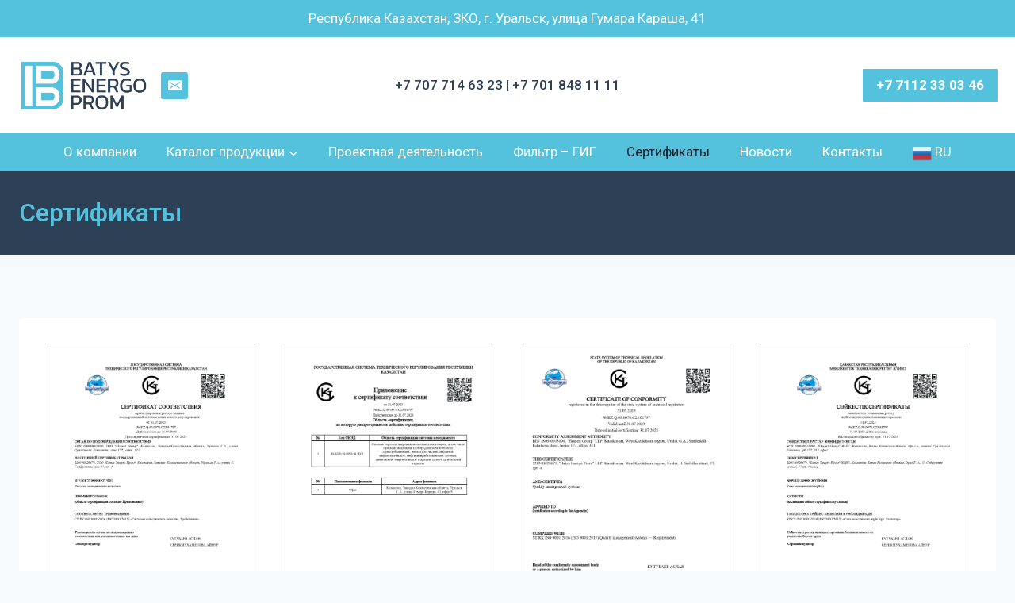

--- FILE ---
content_type: text/html; charset=UTF-8
request_url: https://bep.kz/sertifikaty/
body_size: 19420
content:
<!doctype html>
<html lang="ru-RU" class="no-js" itemtype="https://schema.org/WebPage" itemscope>
<head>
	<meta charset="UTF-8">
	<meta name="viewport" content="width=device-width, initial-scale=1, minimum-scale=1">
	<style id="tb_inline_styles" data-no-optimize="1">.tb_animation_on{overflow-x:hidden}.themify_builder .wow{visibility:hidden;animation-fill-mode:both}.themify_builder .tf_lax_done{transition-duration:.8s;transition-timing-function:cubic-bezier(.165,.84,.44,1)}[data-sticky-active].tb_sticky_scroll_active{z-index:1}[data-sticky-active].tb_sticky_scroll_active .hide-on-stick{display:none}@media(min-width:1281px){.hide-desktop{width:0!important;height:0!important;padding:0!important;visibility:hidden!important;margin:0!important;display:table-column!important;background:0!important}}@media(min-width:769px) and (max-width:1280px){.hide-tablet_landscape{width:0!important;height:0!important;padding:0!important;visibility:hidden!important;margin:0!important;display:table-column!important;background:0!important}}@media(min-width:681px) and (max-width:768px){.hide-tablet{width:0!important;height:0!important;padding:0!important;visibility:hidden!important;margin:0!important;display:table-column!important;background:0!important}}@media(max-width:680px){.hide-mobile{width:0!important;height:0!important;padding:0!important;visibility:hidden!important;margin:0!important;display:table-column!important;background:0!important}}div.row_inner,div.subrow_inner{--gutter:3.2%;--narrow:1.6%;--none:0%;}@media(max-width:680px){
		    .themify_map.tf_map_loaded{width:100%!important}
		    .ui.builder_button,.ui.nav li a{padding:.525em 1.15em}
		    .fullheight>.row_inner:not(.tb_col_count_1){min-height:0}
	    }</style><noscript><style>.themify_builder .wow,.wow .tf_lazy{visibility:visible!important}</style></noscript>            <style id="tf_lazy_style" data-no-optimize="1">
                [data-tf-src]{
                    opacity:0
                }
                .tf_svg_lazy{
		    content-visibility:auto;
                    transition:filter .3s linear!important;filter:blur(25px);opacity:1;
                    transform:translateZ(0)
                }
                .tf_svg_lazy_loaded{
                    filter:blur(0)
                }
                .module[data-lazy],.module[data-lazy] .ui,.module_row[data-lazy]:not(.tb_first),.module_row[data-lazy]:not(.tb_first)>.row_inner,.module_row:not(.tb_first) .module_column[data-lazy],.module_row:not(.tb_first) .module_subrow[data-lazy],.module_subrow[data-lazy]>.subrow_inner{

		    background-image:none!important
                }
            </style>
            <noscript>
		<style>
		    [data-tf-src]{
			display:none!important
		    }
		    .tf_svg_lazy{
			filter:none!important;
			opacity:1!important
		    }
		</style>
	    </noscript>
                    <style id="tf_lazy_common" data-no-optimize="1">
	    	               .tf_fa{display:inline-block;width:1em;height:1em;stroke-width:0;stroke:currentColor;overflow:visible;fill:currentColor;pointer-events:none;vertical-align:middle;text-rendering:optimizeSpeed;buffered-rendering:static}#tf_svg symbol{overflow:visible}.tf_lazy{position:relative;visibility:visible;display:block;opacity:.3}.wow .tf_lazy{visibility:hidden;opacity:1;position:static;display:inline}div.tf_audio_lazy audio{visibility:hidden;height:0;display:inline}.mejs-container{visibility:visible}.tf_iframe_lazy{transition:opacity .3s ease-in-out;min-height:10px}.tf_carousel .tf_swiper-wrapper{display:flex}.tf_carousel .tf_swiper-slide{flex-shrink:0;opacity:0;width:100%;height:100%}.tf_carousel .tf_lazy{contain:none}.tf_swiper-wrapper>br,.tf_lazy.tf_swiper-wrapper .tf_lazy:after,.tf_lazy.tf_swiper-wrapper .tf_lazy:before{display:none}.tf_lazy:after,.tf_lazy:before{content:'';display:inline-block;position:absolute;width:10px!important;height:10px!important;margin:0 3px;top:50%!important;right:50%!important;left:auto!important;border-radius:100%;background-color:currentColor;visibility:visible;animation:tf-hrz-loader infinite .75s cubic-bezier(.2,.68,.18,1.08)}.tf_lazy:after{width:6px!important;height:6px!important;right:auto!important;left:50%!important;margin-top:3px;animation-delay:-.4s}@keyframes tf-hrz-loader{0%{transform:scale(1);opacity:1}50%{transform:scale(.1);opacity:.6}100%{transform:scale(1);opacity:1}}.tf_lazy_lightbox{position:fixed;background:rgba(11,11,11,.8);color:#ccc;top:0;left:0;display:flex;align-items:center;justify-content:center;z-index:999}.tf_lazy_lightbox .tf_lazy:after,.tf_lazy_lightbox .tf_lazy:before{background:#fff}.tf_vd_lazy{display:flex;flex-wrap:wrap}.tf_w.tf_vd_lazy video{width:100%;height:auto;position:static;object-fit:cover}
        </style>
        <title>Сертификаты &#8211; BATYS ENERGO PROM &#8211; решения для судостроения и промышленности</title>
<meta name='robots' content='max-image-preview:large' />
	<style>img:is([sizes="auto" i], [sizes^="auto," i]) { contain-intrinsic-size: 3000px 1500px }</style>
	<link rel="alternate" type="application/rss+xml" title="BATYS ENERGO PROM - решения для судостроения и промышленности &raquo; Лента" href="https://bep.kz/feed/" />
<link rel="alternate" type="application/rss+xml" title="BATYS ENERGO PROM - решения для судостроения и промышленности &raquo; Лента комментариев" href="https://bep.kz/comments/feed/" />
			<script>document.documentElement.classList.remove( 'no-js' );</script>
			<script>
window._wpemojiSettings = {"baseUrl":"https:\/\/s.w.org\/images\/core\/emoji\/16.0.1\/72x72\/","ext":".png","svgUrl":"https:\/\/s.w.org\/images\/core\/emoji\/16.0.1\/svg\/","svgExt":".svg","source":{"concatemoji":"https:\/\/bep.kz\/wp-includes\/js\/wp-emoji-release.min.js?ver=6.8.3"}};
/*! This file is auto-generated */
!function(s,n){var o,i,e;function c(e){try{var t={supportTests:e,timestamp:(new Date).valueOf()};sessionStorage.setItem(o,JSON.stringify(t))}catch(e){}}function p(e,t,n){e.clearRect(0,0,e.canvas.width,e.canvas.height),e.fillText(t,0,0);var t=new Uint32Array(e.getImageData(0,0,e.canvas.width,e.canvas.height).data),a=(e.clearRect(0,0,e.canvas.width,e.canvas.height),e.fillText(n,0,0),new Uint32Array(e.getImageData(0,0,e.canvas.width,e.canvas.height).data));return t.every(function(e,t){return e===a[t]})}function u(e,t){e.clearRect(0,0,e.canvas.width,e.canvas.height),e.fillText(t,0,0);for(var n=e.getImageData(16,16,1,1),a=0;a<n.data.length;a++)if(0!==n.data[a])return!1;return!0}function f(e,t,n,a){switch(t){case"flag":return n(e,"\ud83c\udff3\ufe0f\u200d\u26a7\ufe0f","\ud83c\udff3\ufe0f\u200b\u26a7\ufe0f")?!1:!n(e,"\ud83c\udde8\ud83c\uddf6","\ud83c\udde8\u200b\ud83c\uddf6")&&!n(e,"\ud83c\udff4\udb40\udc67\udb40\udc62\udb40\udc65\udb40\udc6e\udb40\udc67\udb40\udc7f","\ud83c\udff4\u200b\udb40\udc67\u200b\udb40\udc62\u200b\udb40\udc65\u200b\udb40\udc6e\u200b\udb40\udc67\u200b\udb40\udc7f");case"emoji":return!a(e,"\ud83e\udedf")}return!1}function g(e,t,n,a){var r="undefined"!=typeof WorkerGlobalScope&&self instanceof WorkerGlobalScope?new OffscreenCanvas(300,150):s.createElement("canvas"),o=r.getContext("2d",{willReadFrequently:!0}),i=(o.textBaseline="top",o.font="600 32px Arial",{});return e.forEach(function(e){i[e]=t(o,e,n,a)}),i}function t(e){var t=s.createElement("script");t.src=e,t.defer=!0,s.head.appendChild(t)}"undefined"!=typeof Promise&&(o="wpEmojiSettingsSupports",i=["flag","emoji"],n.supports={everything:!0,everythingExceptFlag:!0},e=new Promise(function(e){s.addEventListener("DOMContentLoaded",e,{once:!0})}),new Promise(function(t){var n=function(){try{var e=JSON.parse(sessionStorage.getItem(o));if("object"==typeof e&&"number"==typeof e.timestamp&&(new Date).valueOf()<e.timestamp+604800&&"object"==typeof e.supportTests)return e.supportTests}catch(e){}return null}();if(!n){if("undefined"!=typeof Worker&&"undefined"!=typeof OffscreenCanvas&&"undefined"!=typeof URL&&URL.createObjectURL&&"undefined"!=typeof Blob)try{var e="postMessage("+g.toString()+"("+[JSON.stringify(i),f.toString(),p.toString(),u.toString()].join(",")+"));",a=new Blob([e],{type:"text/javascript"}),r=new Worker(URL.createObjectURL(a),{name:"wpTestEmojiSupports"});return void(r.onmessage=function(e){c(n=e.data),r.terminate(),t(n)})}catch(e){}c(n=g(i,f,p,u))}t(n)}).then(function(e){for(var t in e)n.supports[t]=e[t],n.supports.everything=n.supports.everything&&n.supports[t],"flag"!==t&&(n.supports.everythingExceptFlag=n.supports.everythingExceptFlag&&n.supports[t]);n.supports.everythingExceptFlag=n.supports.everythingExceptFlag&&!n.supports.flag,n.DOMReady=!1,n.readyCallback=function(){n.DOMReady=!0}}).then(function(){return e}).then(function(){var e;n.supports.everything||(n.readyCallback(),(e=n.source||{}).concatemoji?t(e.concatemoji):e.wpemoji&&e.twemoji&&(t(e.twemoji),t(e.wpemoji)))}))}((window,document),window._wpemojiSettings);
</script>
<link rel="preload" href="https://fonts.googleapis.com/css?family=Open+Sans%3A300%2C400%2C500%2C600%2C700%2C800&#038;display=swap&#038;ver=6.8.3" as="style" /><link rel='stylesheet' id='twb-open-sans-css' href='https://fonts.googleapis.com/css?family=Open+Sans%3A300%2C400%2C500%2C600%2C700%2C800&#038;display=swap&#038;ver=6.8.3' media='all' />
<link rel="preload" href="https://bep.kz/wp-content/plugins/photo-gallery/booster/assets/css/global.css?ver=1.0.0" as="style" /><link rel='stylesheet' id='twbbwg-global-css' href='https://bep.kz/wp-content/plugins/photo-gallery/booster/assets/css/global.css?ver=1.0.0' media='all' />
<style id='wp-emoji-styles-inline-css'>

	img.wp-smiley, img.emoji {
		display: inline !important;
		border: none !important;
		box-shadow: none !important;
		height: 1em !important;
		width: 1em !important;
		margin: 0 0.07em !important;
		vertical-align: -0.1em !important;
		background: none !important;
		padding: 0 !important;
	}
</style>
<style id='classic-theme-styles-inline-css'>
/*! This file is auto-generated */
.wp-block-button__link{color:#fff;background-color:#32373c;border-radius:9999px;box-shadow:none;text-decoration:none;padding:calc(.667em + 2px) calc(1.333em + 2px);font-size:1.125em}.wp-block-file__button{background:#32373c;color:#fff;text-decoration:none}
</style>
<style id='global-styles-inline-css'>
:root{--wp--preset--aspect-ratio--square: 1;--wp--preset--aspect-ratio--4-3: 4/3;--wp--preset--aspect-ratio--3-4: 3/4;--wp--preset--aspect-ratio--3-2: 3/2;--wp--preset--aspect-ratio--2-3: 2/3;--wp--preset--aspect-ratio--16-9: 16/9;--wp--preset--aspect-ratio--9-16: 9/16;--wp--preset--color--black: #000000;--wp--preset--color--cyan-bluish-gray: #abb8c3;--wp--preset--color--white: #ffffff;--wp--preset--color--pale-pink: #f78da7;--wp--preset--color--vivid-red: #cf2e2e;--wp--preset--color--luminous-vivid-orange: #ff6900;--wp--preset--color--luminous-vivid-amber: #fcb900;--wp--preset--color--light-green-cyan: #7bdcb5;--wp--preset--color--vivid-green-cyan: #00d084;--wp--preset--color--pale-cyan-blue: #8ed1fc;--wp--preset--color--vivid-cyan-blue: #0693e3;--wp--preset--color--vivid-purple: #9b51e0;--wp--preset--color--theme-palette-1: #2B6CB0;--wp--preset--color--theme-palette-2: #215387;--wp--preset--color--theme-palette-3: #1A202C;--wp--preset--color--theme-palette-4: #2D3748;--wp--preset--color--theme-palette-5: #4A5568;--wp--preset--color--theme-palette-6: #718096;--wp--preset--color--theme-palette-7: #EDF2F7;--wp--preset--color--theme-palette-8: #F7FAFC;--wp--preset--color--theme-palette-9: #ffffff;--wp--preset--gradient--vivid-cyan-blue-to-vivid-purple: linear-gradient(135deg,rgba(6,147,227,1) 0%,rgb(155,81,224) 100%);--wp--preset--gradient--light-green-cyan-to-vivid-green-cyan: linear-gradient(135deg,rgb(122,220,180) 0%,rgb(0,208,130) 100%);--wp--preset--gradient--luminous-vivid-amber-to-luminous-vivid-orange: linear-gradient(135deg,rgba(252,185,0,1) 0%,rgba(255,105,0,1) 100%);--wp--preset--gradient--luminous-vivid-orange-to-vivid-red: linear-gradient(135deg,rgba(255,105,0,1) 0%,rgb(207,46,46) 100%);--wp--preset--gradient--very-light-gray-to-cyan-bluish-gray: linear-gradient(135deg,rgb(238,238,238) 0%,rgb(169,184,195) 100%);--wp--preset--gradient--cool-to-warm-spectrum: linear-gradient(135deg,rgb(74,234,220) 0%,rgb(151,120,209) 20%,rgb(207,42,186) 40%,rgb(238,44,130) 60%,rgb(251,105,98) 80%,rgb(254,248,76) 100%);--wp--preset--gradient--blush-light-purple: linear-gradient(135deg,rgb(255,206,236) 0%,rgb(152,150,240) 100%);--wp--preset--gradient--blush-bordeaux: linear-gradient(135deg,rgb(254,205,165) 0%,rgb(254,45,45) 50%,rgb(107,0,62) 100%);--wp--preset--gradient--luminous-dusk: linear-gradient(135deg,rgb(255,203,112) 0%,rgb(199,81,192) 50%,rgb(65,88,208) 100%);--wp--preset--gradient--pale-ocean: linear-gradient(135deg,rgb(255,245,203) 0%,rgb(182,227,212) 50%,rgb(51,167,181) 100%);--wp--preset--gradient--electric-grass: linear-gradient(135deg,rgb(202,248,128) 0%,rgb(113,206,126) 100%);--wp--preset--gradient--midnight: linear-gradient(135deg,rgb(2,3,129) 0%,rgb(40,116,252) 100%);--wp--preset--font-size--small: 14px;--wp--preset--font-size--medium: 24px;--wp--preset--font-size--large: 32px;--wp--preset--font-size--x-large: 42px;--wp--preset--font-size--larger: 40px;--wp--preset--spacing--20: 0.44rem;--wp--preset--spacing--30: 0.67rem;--wp--preset--spacing--40: 1rem;--wp--preset--spacing--50: 1.5rem;--wp--preset--spacing--60: 2.25rem;--wp--preset--spacing--70: 3.38rem;--wp--preset--spacing--80: 5.06rem;--wp--preset--shadow--natural: 6px 6px 9px rgba(0, 0, 0, 0.2);--wp--preset--shadow--deep: 12px 12px 50px rgba(0, 0, 0, 0.4);--wp--preset--shadow--sharp: 6px 6px 0px rgba(0, 0, 0, 0.2);--wp--preset--shadow--outlined: 6px 6px 0px -3px rgba(255, 255, 255, 1), 6px 6px rgba(0, 0, 0, 1);--wp--preset--shadow--crisp: 6px 6px 0px rgba(0, 0, 0, 1);}:where(.is-layout-flex){gap: 0.5em;}:where(.is-layout-grid){gap: 0.5em;}body .is-layout-flex{display: flex;}.is-layout-flex{flex-wrap: wrap;align-items: center;}.is-layout-flex > :is(*, div){margin: 0;}body .is-layout-grid{display: grid;}.is-layout-grid > :is(*, div){margin: 0;}:where(.wp-block-columns.is-layout-flex){gap: 2em;}:where(.wp-block-columns.is-layout-grid){gap: 2em;}:where(.wp-block-post-template.is-layout-flex){gap: 1.25em;}:where(.wp-block-post-template.is-layout-grid){gap: 1.25em;}.has-black-color{color: var(--wp--preset--color--black) !important;}.has-cyan-bluish-gray-color{color: var(--wp--preset--color--cyan-bluish-gray) !important;}.has-white-color{color: var(--wp--preset--color--white) !important;}.has-pale-pink-color{color: var(--wp--preset--color--pale-pink) !important;}.has-vivid-red-color{color: var(--wp--preset--color--vivid-red) !important;}.has-luminous-vivid-orange-color{color: var(--wp--preset--color--luminous-vivid-orange) !important;}.has-luminous-vivid-amber-color{color: var(--wp--preset--color--luminous-vivid-amber) !important;}.has-light-green-cyan-color{color: var(--wp--preset--color--light-green-cyan) !important;}.has-vivid-green-cyan-color{color: var(--wp--preset--color--vivid-green-cyan) !important;}.has-pale-cyan-blue-color{color: var(--wp--preset--color--pale-cyan-blue) !important;}.has-vivid-cyan-blue-color{color: var(--wp--preset--color--vivid-cyan-blue) !important;}.has-vivid-purple-color{color: var(--wp--preset--color--vivid-purple) !important;}.has-black-background-color{background-color: var(--wp--preset--color--black) !important;}.has-cyan-bluish-gray-background-color{background-color: var(--wp--preset--color--cyan-bluish-gray) !important;}.has-white-background-color{background-color: var(--wp--preset--color--white) !important;}.has-pale-pink-background-color{background-color: var(--wp--preset--color--pale-pink) !important;}.has-vivid-red-background-color{background-color: var(--wp--preset--color--vivid-red) !important;}.has-luminous-vivid-orange-background-color{background-color: var(--wp--preset--color--luminous-vivid-orange) !important;}.has-luminous-vivid-amber-background-color{background-color: var(--wp--preset--color--luminous-vivid-amber) !important;}.has-light-green-cyan-background-color{background-color: var(--wp--preset--color--light-green-cyan) !important;}.has-vivid-green-cyan-background-color{background-color: var(--wp--preset--color--vivid-green-cyan) !important;}.has-pale-cyan-blue-background-color{background-color: var(--wp--preset--color--pale-cyan-blue) !important;}.has-vivid-cyan-blue-background-color{background-color: var(--wp--preset--color--vivid-cyan-blue) !important;}.has-vivid-purple-background-color{background-color: var(--wp--preset--color--vivid-purple) !important;}.has-black-border-color{border-color: var(--wp--preset--color--black) !important;}.has-cyan-bluish-gray-border-color{border-color: var(--wp--preset--color--cyan-bluish-gray) !important;}.has-white-border-color{border-color: var(--wp--preset--color--white) !important;}.has-pale-pink-border-color{border-color: var(--wp--preset--color--pale-pink) !important;}.has-vivid-red-border-color{border-color: var(--wp--preset--color--vivid-red) !important;}.has-luminous-vivid-orange-border-color{border-color: var(--wp--preset--color--luminous-vivid-orange) !important;}.has-luminous-vivid-amber-border-color{border-color: var(--wp--preset--color--luminous-vivid-amber) !important;}.has-light-green-cyan-border-color{border-color: var(--wp--preset--color--light-green-cyan) !important;}.has-vivid-green-cyan-border-color{border-color: var(--wp--preset--color--vivid-green-cyan) !important;}.has-pale-cyan-blue-border-color{border-color: var(--wp--preset--color--pale-cyan-blue) !important;}.has-vivid-cyan-blue-border-color{border-color: var(--wp--preset--color--vivid-cyan-blue) !important;}.has-vivid-purple-border-color{border-color: var(--wp--preset--color--vivid-purple) !important;}.has-vivid-cyan-blue-to-vivid-purple-gradient-background{background: var(--wp--preset--gradient--vivid-cyan-blue-to-vivid-purple) !important;}.has-light-green-cyan-to-vivid-green-cyan-gradient-background{background: var(--wp--preset--gradient--light-green-cyan-to-vivid-green-cyan) !important;}.has-luminous-vivid-amber-to-luminous-vivid-orange-gradient-background{background: var(--wp--preset--gradient--luminous-vivid-amber-to-luminous-vivid-orange) !important;}.has-luminous-vivid-orange-to-vivid-red-gradient-background{background: var(--wp--preset--gradient--luminous-vivid-orange-to-vivid-red) !important;}.has-very-light-gray-to-cyan-bluish-gray-gradient-background{background: var(--wp--preset--gradient--very-light-gray-to-cyan-bluish-gray) !important;}.has-cool-to-warm-spectrum-gradient-background{background: var(--wp--preset--gradient--cool-to-warm-spectrum) !important;}.has-blush-light-purple-gradient-background{background: var(--wp--preset--gradient--blush-light-purple) !important;}.has-blush-bordeaux-gradient-background{background: var(--wp--preset--gradient--blush-bordeaux) !important;}.has-luminous-dusk-gradient-background{background: var(--wp--preset--gradient--luminous-dusk) !important;}.has-pale-ocean-gradient-background{background: var(--wp--preset--gradient--pale-ocean) !important;}.has-electric-grass-gradient-background{background: var(--wp--preset--gradient--electric-grass) !important;}.has-midnight-gradient-background{background: var(--wp--preset--gradient--midnight) !important;}.has-small-font-size{font-size: var(--wp--preset--font-size--small) !important;}.has-medium-font-size{font-size: var(--wp--preset--font-size--medium) !important;}.has-large-font-size{font-size: var(--wp--preset--font-size--large) !important;}.has-x-large-font-size{font-size: var(--wp--preset--font-size--x-large) !important;}
:where(.wp-block-post-template.is-layout-flex){gap: 1.25em;}:where(.wp-block-post-template.is-layout-grid){gap: 1.25em;}
:where(.wp-block-columns.is-layout-flex){gap: 2em;}:where(.wp-block-columns.is-layout-grid){gap: 2em;}
:root :where(.wp-block-pullquote){font-size: 1.5em;line-height: 1.6;}
</style>
<link rel="preload" href="https://bep.kz/wp-content/plugins/photo-gallery/css/bwg-fonts/fonts.css?ver=0.0.1" as="style" /><link rel='stylesheet' id='bwg_fonts-css' href='https://bep.kz/wp-content/plugins/photo-gallery/css/bwg-fonts/fonts.css?ver=0.0.1' media='all' />
<link rel="preload" href="https://bep.kz/wp-content/plugins/photo-gallery/css/sumoselect.min.css?ver=3.4.6" as="style" /><link rel='stylesheet' id='sumoselect-css' href='https://bep.kz/wp-content/plugins/photo-gallery/css/sumoselect.min.css?ver=3.4.6' media='all' />
<link rel="preload" href="https://bep.kz/wp-content/plugins/photo-gallery/css/jquery.mCustomScrollbar.min.css?ver=3.1.5" as="style" /><link rel='stylesheet' id='mCustomScrollbar-css' href='https://bep.kz/wp-content/plugins/photo-gallery/css/jquery.mCustomScrollbar.min.css?ver=3.1.5' media='all' />
<link rel="preload" href="https://fonts.googleapis.com/css?family=Ubuntu&#038;subset=greek,latin,greek-ext,vietnamese,cyrillic-ext,latin-ext,cyrillic" as="style" /><link rel='stylesheet' id='bwg_googlefonts-css' href='https://fonts.googleapis.com/css?family=Ubuntu&#038;subset=greek,latin,greek-ext,vietnamese,cyrillic-ext,latin-ext,cyrillic' media='all' />
<link rel="preload" href="https://bep.kz/wp-content/plugins/photo-gallery/css/styles.min.css?ver=1.8.35" as="style" /><link rel='stylesheet' id='bwg_frontend-css' href='https://bep.kz/wp-content/plugins/photo-gallery/css/styles.min.css?ver=1.8.35' media='all' />
<link rel="preload" href="https://bep.kz/wp-content/themes/kadence/assets/css/global.min.css?ver=1.1.22" as="style" /><link rel='stylesheet' id='kadence-global-css' href='https://bep.kz/wp-content/themes/kadence/assets/css/global.min.css?ver=1.1.22' media='all' />
<style id='kadence-global-inline-css'>
/* Kadence Base CSS */
:root{--global-palette1:#2B6CB0;--global-palette2:#215387;--global-palette3:#1A202C;--global-palette4:#2D3748;--global-palette5:#4A5568;--global-palette6:#718096;--global-palette7:#EDF2F7;--global-palette8:#F7FAFC;--global-palette9:#ffffff;--global-palette9rgb:255, 255, 255;--global-palette-highlight:var(--global-palette1);--global-palette-highlight-alt:var(--global-palette2);--global-palette-highlight-alt2:var(--global-palette9);--global-palette-btn-bg:var(--global-palette1);--global-palette-btn-bg-hover:var(--global-palette2);--global-palette-btn:var(--global-palette9);--global-palette-btn-hover:var(--global-palette9);--global-body-font-family:Roboto, sans-serif;--global-heading-font-family:inherit;--global-primary-nav-font-family:inherit;--global-fallback-font:sans-serif;--global-display-fallback-font:sans-serif;--global-content-width:1290px;--global-content-narrow-width:842px;--global-content-edge-padding:1.5rem;--global-calc-content-width:calc(1290px - var(--global-content-edge-padding) - var(--global-content-edge-padding) );--scrollbar-offset:0px;}:root .has-theme-palette-1-background-color{background-color:var(--global-palette1);}:root .has-theme-palette-1-color{color:var(--global-palette1);}:root .has-theme-palette-2-background-color{background-color:var(--global-palette2);}:root .has-theme-palette-2-color{color:var(--global-palette2);}:root .has-theme-palette-3-background-color{background-color:var(--global-palette3);}:root .has-theme-palette-3-color{color:var(--global-palette3);}:root .has-theme-palette-4-background-color{background-color:var(--global-palette4);}:root .has-theme-palette-4-color{color:var(--global-palette4);}:root .has-theme-palette-5-background-color{background-color:var(--global-palette5);}:root .has-theme-palette-5-color{color:var(--global-palette5);}:root .has-theme-palette-6-background-color{background-color:var(--global-palette6);}:root .has-theme-palette-6-color{color:var(--global-palette6);}:root .has-theme-palette-7-background-color{background-color:var(--global-palette7);}:root .has-theme-palette-7-color{color:var(--global-palette7);}:root .has-theme-palette-8-background-color{background-color:var(--global-palette8);}:root .has-theme-palette-8-color{color:var(--global-palette8);}:root .has-theme-palette-9-background-color{background-color:var(--global-palette9);}:root .has-theme-palette-9-color{color:var(--global-palette9);}:root .has-theme-palette1-background-color{background-color:var(--global-palette1);}:root .has-theme-palette1-color{color:var(--global-palette1);}:root .has-theme-palette2-background-color{background-color:var(--global-palette2);}:root .has-theme-palette2-color{color:var(--global-palette2);}:root .has-theme-palette3-background-color{background-color:var(--global-palette3);}:root .has-theme-palette3-color{color:var(--global-palette3);}:root .has-theme-palette4-background-color{background-color:var(--global-palette4);}:root .has-theme-palette4-color{color:var(--global-palette4);}:root .has-theme-palette5-background-color{background-color:var(--global-palette5);}:root .has-theme-palette5-color{color:var(--global-palette5);}:root .has-theme-palette6-background-color{background-color:var(--global-palette6);}:root .has-theme-palette6-color{color:var(--global-palette6);}:root .has-theme-palette7-background-color{background-color:var(--global-palette7);}:root .has-theme-palette7-color{color:var(--global-palette7);}:root .has-theme-palette8-background-color{background-color:var(--global-palette8);}:root .has-theme-palette8-color{color:var(--global-palette8);}:root .has-theme-palette9-background-color{background-color:var(--global-palette9);}:root .has-theme-palette9-color{color:var(--global-palette9);}body{background:var(--global-palette8);}body, input, select, optgroup, textarea{font-style:normal;font-weight:normal;font-size:17px;line-height:1.6;font-family:var(--global-body-font-family);color:var(--global-palette4);}.content-bg, body.content-style-unboxed .site{background:var(--global-palette9);}h1,h2,h3,h4,h5,h6{font-family:var(--global-heading-font-family);}h1{font-weight:700;font-size:32px;line-height:1.5;color:var(--global-palette3);}h2{font-weight:700;font-size:28px;line-height:1.5;color:var(--global-palette3);}h3{font-weight:700;font-size:24px;line-height:1.5;color:var(--global-palette3);}h4{font-weight:700;font-size:22px;line-height:1.5;color:var(--global-palette4);}h5{font-weight:700;font-size:20px;line-height:1.5;color:var(--global-palette4);}h6{font-weight:700;font-size:18px;line-height:1.5;color:var(--global-palette5);}.entry-hero .kadence-breadcrumbs{max-width:1290px;}.site-container, .site-header-row-layout-contained, .site-footer-row-layout-contained, .entry-hero-layout-contained, .comments-area, .alignfull > .wp-block-cover__inner-container, .alignwide > .wp-block-cover__inner-container{max-width:var(--global-content-width);}.content-width-narrow .content-container.site-container, .content-width-narrow .hero-container.site-container{max-width:var(--global-content-narrow-width);}@media all and (min-width: 1520px){.wp-site-blocks .content-container  .alignwide{margin-left:-115px;margin-right:-115px;width:unset;max-width:unset;}}@media all and (min-width: 1102px){.content-width-narrow .wp-site-blocks .content-container .alignwide{margin-left:-130px;margin-right:-130px;width:unset;max-width:unset;}}.content-style-boxed .wp-site-blocks .entry-content .alignwide{margin-left:-2rem;margin-right:-2rem;}@media all and (max-width: 1024px){.content-style-boxed .wp-site-blocks .entry-content .alignwide{margin-left:-2rem;margin-right:-2rem;}}@media all and (max-width: 767px){.content-style-boxed .wp-site-blocks .entry-content .alignwide{margin-left:-1.5rem;margin-right:-1.5rem;}}.content-area{margin-top:5rem;margin-bottom:5rem;}@media all and (max-width: 1024px){.content-area{margin-top:3rem;margin-bottom:3rem;}}@media all and (max-width: 767px){.content-area{margin-top:2rem;margin-bottom:2rem;}}.entry-content-wrap{padding:2rem;}@media all and (max-width: 1024px){.entry-content-wrap{padding:2rem;}}@media all and (max-width: 767px){.entry-content-wrap{padding:1.5rem;}}.entry.single-entry{box-shadow:0px 15px 15px -10px rgba(0,0,0,0.05);}.entry.loop-entry{box-shadow:0px 15px 15px -10px rgba(0,0,0,0.05);}.loop-entry .entry-content-wrap{padding:2rem;}@media all and (max-width: 1024px){.loop-entry .entry-content-wrap{padding:2rem;}}@media all and (max-width: 767px){.loop-entry .entry-content-wrap{padding:1.5rem;}}.primary-sidebar.widget-area .widget{margin-bottom:1.5em;color:var(--global-palette4);}.primary-sidebar.widget-area .widget-title{font-weight:700;font-size:20px;line-height:1.5;color:var(--global-palette3);}button, .button, .wp-block-button__link, input[type="button"], input[type="reset"], input[type="submit"], .fl-button, .elementor-button-wrapper .elementor-button{box-shadow:0px 0px 0px -7px rgba(0,0,0,0);}button:hover, button:focus, button:active, .button:hover, .button:focus, .button:active, .wp-block-button__link:hover, .wp-block-button__link:focus, .wp-block-button__link:active, input[type="button"]:hover, input[type="button"]:focus, input[type="button"]:active, input[type="reset"]:hover, input[type="reset"]:focus, input[type="reset"]:active, input[type="submit"]:hover, input[type="submit"]:focus, input[type="submit"]:active, .elementor-button-wrapper .elementor-button:hover, .elementor-button-wrapper .elementor-button:focus, .elementor-button-wrapper .elementor-button:active{box-shadow:0px 15px 25px -7px rgba(0,0,0,0.1);}@media all and (min-width: 1025px){.transparent-header .entry-hero .entry-hero-container-inner{padding-top:calc(10px + 43px + 0px);}}@media all and (max-width: 1024px){.mobile-transparent-header .entry-hero .entry-hero-container-inner{padding-top:calc(10px + 43px);}}@media all and (max-width: 767px){.mobile-transparent-header .entry-hero .entry-hero-container-inner{padding-top:calc(10px + 10px);}}.site-middle-footer-inner-wrap{padding-top:6px;padding-bottom:6px;grid-column-gap:30px;grid-row-gap:30px;}.site-middle-footer-inner-wrap .widget{margin-bottom:30px;}.site-middle-footer-inner-wrap .site-footer-section:not(:last-child):after{right:calc(-30px / 2);}.site-top-footer-wrap .site-footer-row-container-inner{background:#54c2dd;font-style:normal;font-weight:700;font-family:Roboto, sans-serif;color:#2e4056;}.site-footer .site-top-footer-wrap .site-footer-row-container-inner a:not(.button){color:var(--global-palette9);}.site-top-footer-inner-wrap{padding-top:30px;padding-bottom:30px;grid-column-gap:30px;grid-row-gap:30px;}.site-top-footer-inner-wrap .widget{margin-bottom:30px;}.site-top-footer-inner-wrap .widget-area .widget-title{font-style:normal;color:#2e4056;}.site-top-footer-inner-wrap .site-footer-section:not(:last-child):after{right:calc(-30px / 2);}.site-bottom-footer-wrap .site-footer-row-container-inner{background:#2e4056;}.site-bottom-footer-inner-wrap{padding-top:16px;padding-bottom:10px;grid-column-gap:30px;}.site-bottom-footer-inner-wrap .widget{margin-bottom:30px;}.site-bottom-footer-inner-wrap .site-footer-section:not(:last-child):after{right:calc(-30px / 2);}.footer-social-wrap .footer-social-inner-wrap{font-size:13px;gap:0.3px;}.site-footer .site-footer-wrap .site-footer-section .footer-social-wrap .social-button{color:var(--global-palette9);background:var(--global-palette6);border:2px none transparent;border-radius:3px;}#colophon .footer-html{font-style:normal;color:#2e4056;}#colophon .footer-navigation .footer-menu-container > ul > li > a{padding-left:calc(1.2em / 2);padding-right:calc(1.2em / 2);color:var(--global-palette5);}#colophon .footer-navigation .footer-menu-container > ul li a:hover{color:var(--global-palette-highlight);}#colophon .footer-navigation .footer-menu-container > ul li.current-menu-item > a{color:var(--global-palette3);}.wp-site-blocks .page-title h1{font-style:normal;font-weight:500;font-family:Roboto, sans-serif;color:#54c2dd;}.page-hero-section .entry-hero-container-inner{background:#2e4056;}.entry-hero.page-hero-section .entry-header{min-height:106px;}
/* Kadence Header CSS */
@media all and (max-width: 1024px){.mobile-transparent-header #masthead{position:absolute;left:0px;right:0px;z-index:100;}.mobile-transparent-header #masthead, .mobile-transparent-header .site-top-header-wrap .site-header-row-container-inner, .mobile-transparent-header .site-main-header-wrap .site-header-row-container-inner, .mobile-transparent-header .site-bottom-header-wrap .site-header-row-container-inner{background:transparent;}.site-header-row-tablet-layout-fullwidth, .site-header-row-tablet-layout-standard{padding:0px;}}@media all and (min-width: 1025px){.transparent-header #masthead{position:absolute;left:0px;right:0px;z-index:100;}.transparent-header #masthead, .transparent-header .site-top-header-wrap .site-header-row-container-inner, .transparent-header .site-main-header-wrap .site-header-row-container-inner, .transparent-header .site-bottom-header-wrap .site-header-row-container-inner{background:transparent;}}.site-branding a.brand img{max-width:173px;}.site-branding a.brand img.svg-logo-image{width:173px;}.site-branding{padding:0px 0px 0px 0px;}#masthead, #masthead .kadence-sticky-header.item-is-fixed:not(.item-at-start):not(.site-header-row-container), #masthead .kadence-sticky-header.item-is-fixed:not(.item-at-start) > .site-header-row-container-inner{background:#ffffff;}.site-main-header-inner-wrap{min-height:43px;}@media all and (max-width: 767px){.site-main-header-inner-wrap{min-height:10px;}}.site-main-header-wrap .site-header-row-container-inner>.site-container{padding:20px 20px 20px 20px;}@media all and (max-width: 767px){.site-main-header-wrap .site-header-row-container-inner>.site-container{padding:27px 27px 27px 27px;}}.site-top-header-wrap .site-header-row-container-inner{background:#54c2dd;}.site-top-header-inner-wrap{min-height:10px;}.site-bottom-header-wrap .site-header-row-container-inner{background:#54c2dd;}.site-bottom-header-inner-wrap{min-height:0px;}.header-navigation[class*="header-navigation-style-underline"] .header-menu-container.primary-menu-container>ul>li>a:after{width:calc( 100% - 38px);}.main-navigation .primary-menu-container > ul > li.menu-item > a{padding-left:calc(38px / 2);padding-right:calc(38px / 2);padding-top:0.6em;padding-bottom:0.6em;color:var(--global-palette9);}.main-navigation .primary-menu-container > ul > li.menu-item > .dropdown-nav-special-toggle{right:calc(38px / 2);}.main-navigation .primary-menu-container > ul > li.menu-item > a:hover{color:#2e4056;}.main-navigation .primary-menu-container > ul > li.menu-item.current-menu-item > a{color:var(--global-palette3);}.header-navigation[class*="header-navigation-style-underline"] .header-menu-container.secondary-menu-container>ul>li>a:after{width:calc( 100% - 1.2em);}.secondary-navigation .secondary-menu-container > ul > li.menu-item > a{padding-left:calc(1.2em / 2);padding-right:calc(1.2em / 2);padding-top:0.6em;padding-bottom:0.6em;color:var(--global-palette9);}.secondary-navigation .primary-menu-container > ul > li.menu-item > .dropdown-nav-special-toggle{right:calc(1.2em / 2);}.secondary-navigation .secondary-menu-container > ul > li.menu-item > a:hover{color:var(--global-palette-highlight);}.secondary-navigation .secondary-menu-container > ul > li.menu-item.current-menu-item > a{color:var(--global-palette3);}.header-navigation .header-menu-container ul ul.sub-menu, .header-navigation .header-menu-container ul ul.submenu{background:#2e4056;box-shadow:0px 2px 13px 0px rgba(0,0,0,0.1);}.header-navigation .header-menu-container ul ul li.menu-item, .header-menu-container ul.menu > li.kadence-menu-mega-enabled > ul > li.menu-item > a{border-bottom:1px solid rgba(255,255,255,0.1);}.header-navigation .header-menu-container ul ul li.menu-item > a{width:230px;padding-top:1em;padding-bottom:1em;color:var(--global-palette8);font-style:normal;font-size:14px;}.header-navigation .header-menu-container ul ul li.menu-item > a:hover{color:var(--global-palette9);background:var(--global-palette4);}.header-navigation .header-menu-container ul ul li.menu-item.current-menu-item > a{color:var(--global-palette9);background:var(--global-palette4);}.mobile-toggle-open-container .menu-toggle-open{background:#54c2dd;color:var(--global-palette9);padding:0.4em 0.6em 0.4em 0.6em;font-size:14px;}.mobile-toggle-open-container .menu-toggle-open.menu-toggle-style-bordered{border:1px solid currentColor;}.mobile-toggle-open-container .menu-toggle-open .menu-toggle-icon{font-size:20px;}.mobile-toggle-open-container .menu-toggle-open:hover, .mobile-toggle-open-container .menu-toggle-open:focus{color:#54c2dd;background:var(--global-palette4);}.mobile-navigation ul li{font-style:normal;font-size:15px;}.mobile-navigation ul li a{padding-top:18px;padding-bottom:18px;}.mobile-navigation ul li > a, .mobile-navigation ul li.menu-item-has-children > .drawer-nav-drop-wrap{color:var(--global-palette8);}.mobile-navigation ul li.current-menu-item > a, .mobile-navigation ul li.current-menu-item.menu-item-has-children > .drawer-nav-drop-wrap{color:var(--global-palette-highlight);}.mobile-navigation ul li.menu-item-has-children .drawer-nav-drop-wrap, .mobile-navigation ul li:not(.menu-item-has-children) a{border-bottom:1px solid rgba(255,255,255,0.1);}.mobile-navigation:not(.drawer-navigation-parent-toggle-true) ul li.menu-item-has-children .drawer-nav-drop-wrap button{border-left:1px solid rgba(255,255,255,0.1);}@media all and (max-width: 767px){#mobile-drawer .drawer-inner, #mobile-drawer.popup-drawer-layout-fullwidth.popup-drawer-animation-slice .pop-portion-bg, #mobile-drawer.popup-drawer-layout-fullwidth.popup-drawer-animation-slice.show-drawer.pop-animated .drawer-inner{background:#54c2dd;}}#mobile-drawer .drawer-header .drawer-toggle{padding:0.6em 0.15em 0.6em 0.15em;font-size:24px;}#main-header .header-button{font-style:normal;font-weight:700;font-size:17px;font-family:Roboto, sans-serif;background:#54c2dd;border:2px solid currentColor;box-shadow:0px 0px 0px -7px rgba(0,0,0,0);}#main-header .header-button:hover{background:#2e4056;box-shadow:0px 15px 25px -7px rgba(0,0,0,0.1);}.header-html{font-style:normal;font-weight:500;font-size:17px;font-family:Roboto, sans-serif;color:#2e4056;margin:17px 17px 17px 17px;}.header-html a{color:#2e4056;}.header-html a:hover{color:#54c2dd;}.header-social-wrap .header-social-inner-wrap{font-size:1em;gap:8px;}.header-social-wrap .header-social-inner-wrap .social-button{color:var(--global-palette9);background:#54c2dd;border:2px none transparent;border-radius:3px;}.header-social-wrap .header-social-inner-wrap .social-button:hover{color:var(--global-palette9);background:#2e4056;}.header-mobile-social-wrap .header-mobile-social-inner-wrap{font-size:15px;gap:2px;}.header-mobile-social-wrap .header-mobile-social-inner-wrap .social-button{color:var(--global-palette9);background:#2e4056;border:2px none transparent;border-radius:3px;}.search-toggle-open-container .search-toggle-open{color:var(--global-palette5);}.search-toggle-open-container .search-toggle-open.search-toggle-style-bordered{border:1px solid currentColor;}.search-toggle-open-container .search-toggle-open .search-toggle-icon{font-size:1em;}.search-toggle-open-container .search-toggle-open:hover, .search-toggle-open-container .search-toggle-open:focus{color:var(--global-palette-highlight);}#search-drawer .drawer-inner{background:rgba(9, 12, 16, 0.97);}.mobile-header-button-wrap .mobile-header-button-inner-wrap .mobile-header-button{font-style:normal;font-weight:700;font-family:Roboto, sans-serif;color:#54c2dd;border:2px none transparent;box-shadow:0px 0px 0px -7px rgba(0,0,0,0);}.mobile-header-button-wrap .mobile-header-button-inner-wrap .mobile-header-button:hover{color:#54c2dd;box-shadow:0px 15px 25px -7px rgba(0,0,0,0.1);}.mobile-html{font-style:normal;font-weight:500;font-size:11px;font-family:Roboto, sans-serif;color:#ffffff;margin:9px 9px 9px 9px;}
</style>
<link rel="preload" href="https://bep.kz/wp-content/themes/kadence/assets/css/header.min.css?ver=1.1.22" as="style" /><link rel='stylesheet' id='kadence-header-css' href='https://bep.kz/wp-content/themes/kadence/assets/css/header.min.css?ver=1.1.22' media='all' />
<link rel="preload" href="https://bep.kz/wp-content/themes/kadence/assets/css/content.min.css?ver=1.1.22" as="style" /><link rel='stylesheet' id='kadence-content-css' href='https://bep.kz/wp-content/themes/kadence/assets/css/content.min.css?ver=1.1.22' media='all' />
<link rel="preload" href="https://bep.kz/wp-content/themes/kadence/assets/css/footer.min.css?ver=1.1.22" as="style" /><link rel='stylesheet' id='kadence-footer-css' href='https://bep.kz/wp-content/themes/kadence/assets/css/footer.min.css?ver=1.1.22' media='all' />
<link rel="preload" href="https://bep.kz/wp-content/plugins/tablepress/css/build/default.css?ver=3.2.1" as="style" /><link rel='stylesheet' id='tablepress-default-css' href='https://bep.kz/wp-content/plugins/tablepress/css/build/default.css?ver=3.2.1' media='all' />
<!--n2css--><!--n2js--><script src="https://bep.kz/wp-includes/js/jquery/jquery.min.js?ver=3.7.1" id="jquery-core-js"></script>
<script src="https://bep.kz/wp-content/plugins/photo-gallery/booster/assets/js/circle-progress.js?ver=1.2.2" id="twbbwg-circle-js"></script>
<script id="twbbwg-global-js-extra">
var twb = {"nonce":"949b744150","ajax_url":"https:\/\/bep.kz\/wp-admin\/admin-ajax.php","plugin_url":"https:\/\/bep.kz\/wp-content\/plugins\/photo-gallery\/booster","href":"https:\/\/bep.kz\/wp-admin\/admin.php?page=twbbwg_photo-gallery"};
var twb = {"nonce":"949b744150","ajax_url":"https:\/\/bep.kz\/wp-admin\/admin-ajax.php","plugin_url":"https:\/\/bep.kz\/wp-content\/plugins\/photo-gallery\/booster","href":"https:\/\/bep.kz\/wp-admin\/admin.php?page=twbbwg_photo-gallery"};
</script>
<script src="https://bep.kz/wp-content/plugins/photo-gallery/booster/assets/js/global.js?ver=1.0.0" id="twbbwg-global-js"></script>
<script src="https://bep.kz/wp-content/plugins/wp-yandex-metrika/assets/YmEc.min.js?ver=1.2.1" id="wp-yandex-metrika_YmEc-js"></script>
<script id="wp-yandex-metrika_YmEc-js-after">
window.tmpwpym={datalayername:'dataLayer',counters:JSON.parse('[{"number":"94280032","webvisor":"1"}]'),targets:JSON.parse('[]')};
</script>
<script src="https://bep.kz/wp-content/plugins/wp-yandex-metrika/assets/frontend.min.js?ver=1.2.1" id="wp-yandex-metrika_frontend-js"></script>
<script src="https://bep.kz/wp-content/plugins/photo-gallery/js/jquery.sumoselect.min.js?ver=3.4.6" id="sumoselect-js"></script>
<script src="https://bep.kz/wp-content/plugins/photo-gallery/js/tocca.min.js?ver=2.0.9" id="bwg_mobile-js"></script>
<script src="https://bep.kz/wp-content/plugins/photo-gallery/js/jquery.mCustomScrollbar.concat.min.js?ver=3.1.5" id="mCustomScrollbar-js"></script>
<script src="https://bep.kz/wp-content/plugins/photo-gallery/js/jquery.fullscreen.min.js?ver=0.6.0" id="jquery-fullscreen-js"></script>
<script id="bwg_frontend-js-extra">
var bwg_objectsL10n = {"bwg_field_required":"\u043f\u043e\u043b\u0435 \u043e\u0431\u044f\u0437\u0430\u0442\u0435\u043b\u044c\u043d\u043e \u0434\u043b\u044f \u0437\u0430\u043f\u043e\u043b\u043d\u0435\u043d\u0438\u044f.","bwg_mail_validation":"\u041d\u0435\u0434\u043e\u043f\u0443\u0441\u0442\u0438\u043c\u044b\u0439 email-\u0430\u0434\u0440\u0435\u0441.","bwg_search_result":"\u041d\u0435\u0442 \u0438\u0437\u043e\u0431\u0440\u0430\u0436\u0435\u043d\u0438\u0439, \u0441\u043e\u043e\u0442\u0432\u0435\u0442\u0441\u0442\u0432\u0443\u044e\u0449\u0438\u0445 \u0432\u0430\u0448\u0435\u043c\u0443 \u043f\u043e\u0438\u0441\u043a\u0443.","bwg_select_tag":"\u0412\u044b\u0431\u0435\u0440\u0438\u0442\u0435 \u043c\u0435\u0442\u043a\u0443","bwg_order_by":"\u0423\u043f\u043e\u0440\u044f\u0434\u043e\u0447\u0438\u0442\u044c \u043f\u043e","bwg_search":"\u041f\u043e\u0438\u0441\u043a","bwg_show_ecommerce":"\u041f\u043e\u043a\u0430\u0437\u0430\u0442\u044c \u044d\u043b\u0435\u043a\u0442\u0440\u043e\u043d\u043d\u0443\u044e \u0442\u043e\u0440\u0433\u043e\u0432\u043b\u044e","bwg_hide_ecommerce":"\u0421\u043a\u0440\u044b\u0442\u044c \u044d\u043b\u0435\u043a\u0442\u0440\u043e\u043d\u043d\u0443\u044e \u0442\u043e\u0440\u0433\u043e\u0432\u043b\u044e","bwg_show_comments":"\u041f\u043e\u043a\u0430\u0437\u0430\u0442\u044c \u043a\u043e\u043c\u043c\u0435\u043d\u0442\u0430\u0440\u0438\u0438","bwg_hide_comments":"\u0421\u043a\u0440\u044b\u0442\u044c \u043a\u043e\u043c\u043c\u0435\u043d\u0442\u0430\u0440\u0438\u0438","bwg_restore":"\u0412\u043e\u0441\u0441\u0442\u0430\u043d\u043e\u0432\u0438\u0442\u044c","bwg_maximize":"\u041c\u0430\u043a\u0441\u0438\u043c\u0438\u0437\u0438\u0440\u043e\u0432\u0430\u0442\u044c","bwg_fullscreen":"\u041d\u0430 \u0432\u0435\u0441\u044c \u044d\u043a\u0440\u0430\u043d","bwg_exit_fullscreen":"\u041e\u0442\u043a\u043b\u044e\u0447\u0438\u0442\u044c \u043f\u043e\u043b\u043d\u043e\u044d\u043a\u0440\u0430\u043d\u043d\u044b\u0439 \u0440\u0435\u0436\u0438\u043c","bwg_search_tag":"\u041f\u041e\u0418\u0421\u041a...","bwg_tag_no_match":"\u041c\u0435\u0442\u043a\u0438 \u043d\u0435 \u043d\u0430\u0439\u0434\u0435\u043d\u044b","bwg_all_tags_selected":"\u0412\u0441\u0435 \u043c\u0435\u0442\u043a\u0438 \u0432\u044b\u0431\u0440\u0430\u043d\u044b","bwg_tags_selected":"\u0432\u044b\u0431\u0440\u0430\u043d\u043d\u044b\u0435 \u043c\u0435\u0442\u043a\u0438","play":"\u0412\u043e\u0441\u043f\u0440\u043e\u0438\u0437\u0432\u0435\u0441\u0442\u0438","pause":"\u041f\u0430\u0443\u0437\u0430","is_pro":"","bwg_play":"\u0412\u043e\u0441\u043f\u0440\u043e\u0438\u0437\u0432\u0435\u0441\u0442\u0438","bwg_pause":"\u041f\u0430\u0443\u0437\u0430","bwg_hide_info":"\u0421\u043a\u0440\u044b\u0442\u044c \u0438\u043d\u0444\u043e\u0440\u043c\u0430\u0446\u0438\u044e","bwg_show_info":"\u041f\u043e\u043a\u0430\u0437\u0430\u0442\u044c \u0438\u043d\u0444\u043e\u0440\u043c\u0430\u0446\u0438\u044e","bwg_hide_rating":"\u0421\u043a\u0440\u044b\u0442\u044c \u0440\u0435\u0439\u0442\u0438\u043d\u0433","bwg_show_rating":"\u041f\u043e\u043a\u0430\u0437\u0430\u0442\u044c \u0440\u0435\u0439\u0442\u0438\u043d\u0433","ok":"Ok","cancel":"\u041e\u0442\u043c\u0435\u043d\u0430","select_all":"\u0412\u044b\u0434\u0435\u043b\u0438\u0442\u044c \u0432\u0441\u0451","lazy_load":"0","lazy_loader":"https:\/\/bep.kz\/wp-content\/plugins\/photo-gallery\/images\/ajax_loader.png","front_ajax":"0","bwg_tag_see_all":"\u043f\u043e\u0441\u043c\u043e\u0442\u0440\u0435\u0442\u044c \u0432\u0441\u0435 \u043c\u0435\u0442\u043a\u0438","bwg_tag_see_less":"\u0432\u0438\u0434\u0435\u0442\u044c \u043c\u0435\u043d\u044c\u0448\u0435 \u043c\u0435\u0442\u043e\u043a"};
</script>
<script src="https://bep.kz/wp-content/plugins/photo-gallery/js/scripts.min.js?ver=1.8.35" id="bwg_frontend-js"></script>
<link rel="https://api.w.org/" href="https://bep.kz/wp-json/" /><link rel="alternate" title="JSON" type="application/json" href="https://bep.kz/wp-json/wp/v2/pages/647" /><link rel="EditURI" type="application/rsd+xml" title="RSD" href="https://bep.kz/xmlrpc.php?rsd" />
<meta name="generator" content="WordPress 6.8.3" />
<link rel="canonical" href="https://bep.kz/sertifikaty/" />
<link rel='shortlink' href='https://bep.kz/?p=647' />
<link rel="alternate" title="oEmbed (JSON)" type="application/json+oembed" href="https://bep.kz/wp-json/oembed/1.0/embed?url=https%3A%2F%2Fbep.kz%2Fsertifikaty%2F" />
<link rel="alternate" title="oEmbed (XML)" type="text/xml+oembed" href="https://bep.kz/wp-json/oembed/1.0/embed?url=https%3A%2F%2Fbep.kz%2Fsertifikaty%2F&#038;format=xml" />
<meta name="verification" content="f612c7d25f5690ad41496fcfdbf8d1" /><style>.recentcomments a{display:inline !important;padding:0 !important;margin:0 !important;}</style>        <!-- Yandex.Metrica counter -->
        <script type="text/javascript">
            (function (m, e, t, r, i, k, a) {
                m[i] = m[i] || function () {
                    (m[i].a = m[i].a || []).push(arguments)
                };
                m[i].l = 1 * new Date();
                k = e.createElement(t), a = e.getElementsByTagName(t)[0], k.async = 1, k.src = r, a.parentNode.insertBefore(k, a)
            })

            (window, document, "script", "https://mc.yandex.ru/metrika/tag.js", "ym");

            ym("94280032", "init", {
                clickmap: true,
                trackLinks: true,
                accurateTrackBounce: true,
                webvisor: true,
                ecommerce: "dataLayer",
                params: {
                    __ym: {
                        "ymCmsPlugin": {
                            "cms": "wordpress",
                            "cmsVersion":"6.8",
                            "pluginVersion": "1.2.1",
                            "ymCmsRip": "1296221548"
                        }
                    }
                }
            });
        </script>
        <!-- /Yandex.Metrica counter -->
        <link rel="preload" href="https://fonts.googleapis.com/css?family=Roboto:regular,700,500&#038;display=swap" as="style" /><link rel='stylesheet' id='kadence-fonts-css' href='https://fonts.googleapis.com/css?family=Roboto:regular,700,500&#038;display=swap' media='all' />
<link rel="icon" href="https://bep.kz/wp-content/uploads/2023/05/cropped-fcn-32x32.jpg" sizes="32x32" />
<link rel="icon" href="https://bep.kz/wp-content/uploads/2023/05/cropped-fcn-192x192.jpg" sizes="192x192" />
<link rel="apple-touch-icon" href="https://bep.kz/wp-content/uploads/2023/05/cropped-fcn-180x180.jpg" />
<meta name="msapplication-TileImage" content="https://bep.kz/wp-content/uploads/2023/05/cropped-fcn-270x270.jpg" />
<link rel="preload" href="https://bep.kz/wp-content/plugins/themify-builder/js/themify.builder.script.min.js?ver=7.0.9" as="script" fetchpriority="low"/><link rel="preload" href="https://bep.kz/wp-content/uploads/2023/05/logo-photoroom.png-photoroom-1.png" as="image" imagesrcset="https://bep.kz/wp-content/uploads/2023/05/logo-photoroom.png-photoroom-1.png 1280w, https://bep.kz/wp-content/uploads/2023/05/logo-photoroom.png-photoroom-1-300x140.png 300w, https://bep.kz/wp-content/uploads/2023/05/logo-photoroom.png-photoroom-1-1024x478.png 1024w, https://bep.kz/wp-content/uploads/2023/05/logo-photoroom.png-photoroom-1-768x358.png 768w" imagesizes="(max-width: 1280px) 100vw, 1280px" fetchpriority="high"/><link rel="preload" fetchpriority="high" href="https://bep.kz/wp-content/uploads/themify-concate/2434082160/themify-108885326.min.css" as="style"><link fetchpriority="high" id="themify_concate-css" rel="stylesheet" href="https://bep.kz/wp-content/uploads/themify-concate/2434082160/themify-108885326.min.css"><link rel="preconnect" href="https://fonts.gstatic.com" crossorigin/><link rel="dns-prefetch" href="//www.google-analytics.com"/><script> </script>	<!-- Google tag (gtag.js) -->
<script async src="https://www.googletagmanager.com/gtag/js?id=G-8P6MY5SHW2">
</script>
<script>
  window.dataLayer = window.dataLayer || [];
  function gtag(){dataLayer.push(arguments);}
  gtag('js', new Date());

  gtag('config', 'G-8P6MY5SHW2');
</script>
</head>

<body class="wp-singular page-template-default page page-id-647 wp-custom-logo wp-embed-responsive wp-theme-kadence footer-on-bottom animate-body-popup hide-focus-outline link-style-standard content-title-style-above content-width-normal content-style-boxed content-vertical-padding-show non-transparent-header mobile-non-transparent-header tb_animation_on">
<svg id="tf_svg" style="display:none"><defs></defs></svg><div id="wrapper" class="site wp-site-blocks">
			<a class="skip-link screen-reader-text scroll-ignore" href="#main">Перейти к содержанию</a>
		<header id="masthead" class="site-header" role="banner" itemtype="https://schema.org/WPHeader" itemscope>
	<div id="main-header" class="site-header-wrap">
		<div class="site-header-inner-wrap">
			<div class="site-header-upper-wrap">
				<div class="site-header-upper-inner-wrap">
					<div class="site-top-header-wrap site-header-row-container site-header-focus-item site-header-row-layout-standard" data-section="kadence_customizer_header_top">
	<div class="site-header-row-container-inner">
				<div class="site-container">
			<div class="site-top-header-inner-wrap site-header-row site-header-row-only-center-column site-header-row-center-column">
													<div class="site-header-top-section-center site-header-section site-header-section-center">
						<div class="site-header-item site-header-focus-item site-header-item-main-navigation header-navigation-layout-stretch-false header-navigation-layout-fill-stretch-false" data-section="kadence_customizer_secondary_navigation">
		<nav id="secondary-navigation" class="secondary-navigation header-navigation nav--toggle-sub header-navigation-style-standard header-navigation-dropdown-animation-none" role="navigation" aria-label="Дополнительная навигация">
				<div class="secondary-menu-container header-menu-container">
			<ul id="secondary-menu" class="menu"><li id="menu-item-640" class="menu-item menu-item-type-custom menu-item-object-custom menu-item-640"><a href="#">Республика Казахстан, ЗКО, г. Уральск, улица Гумара Караша, 41</a></li>
</ul>		</div>
	</nav><!-- #secondary-navigation -->
	</div><!-- data-section="secondary_navigation" -->
					</div>
											</div>
		</div>
	</div>
</div>
<div class="site-main-header-wrap site-header-row-container site-header-focus-item site-header-row-layout-standard kadence-sticky-header" data-section="kadence_customizer_header_main" data-reveal-scroll-up="false" data-shrink="false">
	<div class="site-header-row-container-inner">
				<div class="site-container">
			<div class="site-main-header-inner-wrap site-header-row site-header-row-has-sides site-header-row-center-column">
									<div class="site-header-main-section-left site-header-section site-header-section-left">
						<div class="site-header-item site-header-focus-item" data-section="title_tagline">
	<div class="site-branding branding-layout-standard site-brand-logo-only"><a class="brand has-logo-image" href="https://bep.kz/" rel="home" aria-label="BATYS ENERGO PROM - решения для судостроения и промышленности"><img data-tf-not-load="1" fetchpriority="high" loading="auto" decoding="sync" width="1280" height="597" src="https://bep.kz/wp-content/uploads/2023/05/logo-photoroom.png-photoroom-1.png" class="custom-logo" alt="BATYS ENERGO PROM &#8211; решения для судостроения и промышленности" decoding="async" fetchpriority="high" srcset="https://bep.kz/wp-content/uploads/2023/05/logo-photoroom.png-photoroom-1.png 1280w, https://bep.kz/wp-content/uploads/2023/05/logo-photoroom.png-photoroom-1-300x140.png 300w, https://bep.kz/wp-content/uploads/2023/05/logo-photoroom.png-photoroom-1-1024x478.png 1024w, https://bep.kz/wp-content/uploads/2023/05/logo-photoroom.png-photoroom-1-768x358.png 768w" sizes="(max-width: 1280px) 100vw, 1280px" /></a></div></div><!-- data-section="title_tagline" -->
<div class="site-header-item site-header-focus-item" data-section="kadence_customizer_header_social">
	<div class="header-social-wrap"><div class="header-social-inner-wrap element-social-inner-wrap social-show-label-false social-style-filled"><a href="mailto:bep@bep.kz" aria-label="Email" class="social-button header-social-item social-link-email"><span class="kadence-svg-iconset"><svg class="kadence-svg-icon kadence-email-svg" fill="currentColor" version="1.1" xmlns="http://www.w3.org/2000/svg" width="16" height="16" viewBox="0 0 16 16"><title>Email</title><path d="M15 2h-14c-0.55 0-1 0.45-1 1v10c0 0.55 0.45 1 1 1h14c0.55 0 1-0.45 1-1v-10c0-0.55-0.45-1-1-1zM5.831 9.773l-3 2.182c-0.1 0.073-0.216 0.108-0.33 0.108-0.174 0-0.345-0.080-0.455-0.232-0.183-0.251-0.127-0.603 0.124-0.786l3-2.182c0.251-0.183 0.603-0.127 0.786 0.124s0.127 0.603-0.124 0.786zM13.955 11.831c-0.11 0.151-0.282 0.232-0.455 0.232-0.115 0-0.23-0.035-0.33-0.108l-3-2.182c-0.251-0.183-0.307-0.534-0.124-0.786s0.535-0.307 0.786-0.124l3 2.182c0.251 0.183 0.307 0.535 0.124 0.786zM13.831 4.955l-5.5 4c-0.099 0.072-0.215 0.108-0.331 0.108s-0.232-0.036-0.331-0.108l-5.5-4c-0.251-0.183-0.307-0.534-0.124-0.786s0.535-0.307 0.786-0.124l5.169 3.759 5.169-3.759c0.251-0.183 0.603-0.127 0.786 0.124s0.127 0.603-0.124 0.786z"></path>
				</svg></span></a></div></div></div><!-- data-section="header_social" -->
							<div class="site-header-main-section-left-center site-header-section site-header-section-left-center">
															</div>
												</div>
													<div class="site-header-main-section-center site-header-section site-header-section-center">
						<div class="site-header-item site-header-focus-item" data-section="kadence_customizer_header_html">
	<div class="header-html inner-link-style-plain"><div class="header-html-inner"><p><a href="tel:+77077146323">+7 707 714 63 23 </a> | <a href="tel:+77018481111">+7 701 848 11 11</a></p>
</div></div></div><!-- data-section="header_html" -->
					</div>
													<div class="site-header-main-section-right site-header-section site-header-section-right">
													<div class="site-header-main-section-right-center site-header-section site-header-section-right-center">
															</div>
							<div class="site-header-item site-header-focus-item" data-section="kadence_customizer_header_button">
	<div class="header-button-wrap"><div class="header-button-inner-wrap"><a href="tel:+77112330346" target="_self" class="button header-button button-size-medium button-style-filled">+7 7112 33 03 46</a></div></div></div><!-- data-section="header_button" -->
					</div>
							</div>
		</div>
	</div>
</div>
				</div>
			</div>
			<div class="site-bottom-header-wrap site-header-row-container site-header-focus-item site-header-row-layout-standard" data-section="kadence_customizer_header_bottom">
	<div class="site-header-row-container-inner">
				<div class="site-container">
			<div class="site-bottom-header-inner-wrap site-header-row site-header-row-only-center-column site-header-row-center-column">
													<div class="site-header-bottom-section-center site-header-section site-header-section-center">
						<div class="site-header-item site-header-focus-item site-header-item-main-navigation header-navigation-layout-stretch-false header-navigation-layout-fill-stretch-false" data-section="kadence_customizer_primary_navigation">
		<nav id="site-navigation" class="main-navigation header-navigation nav--toggle-sub header-navigation-style-standard header-navigation-dropdown-animation-none" role="navigation" aria-label="Основная навигация">
				<div class="primary-menu-container header-menu-container">
			<ul id="primary-menu" class="menu"><li id="menu-item-103" class="menu-item menu-item-type-post_type menu-item-object-page menu-item-103"><a href="https://bep.kz/o-kompanii/">О компании</a></li>
<li id="menu-item-104" class="menu-item menu-item-type-custom menu-item-object-custom menu-item-has-children menu-item-104"><a href="#"><span class="nav-drop-title-wrap">Каталог продукции<span class="dropdown-nav-toggle"><span class="kadence-svg-iconset svg-baseline"><svg aria-hidden="true" class="kadence-svg-icon kadence-arrow-down-svg" fill="currentColor" version="1.1" xmlns="http://www.w3.org/2000/svg" width="24" height="24" viewBox="0 0 24 24"><title>Развернуть</title><path d="M5.293 9.707l6 6c0.391 0.391 1.024 0.391 1.414 0l6-6c0.391-0.391 0.391-1.024 0-1.414s-1.024-0.391-1.414 0l-5.293 5.293-5.293-5.293c-0.391-0.391-1.024-0.391-1.414 0s-0.391 1.024 0 1.414z"></path>
				</svg></span></span></span></a>
<ul class="sub-menu">
	<li id="menu-item-1651" class="menu-item menu-item-type-post_type menu-item-object-page menu-item-1651"><a href="https://bep.kz/vetus/">Vetus</a></li>
	<li id="menu-item-1431" class="menu-item menu-item-type-post_type menu-item-object-page menu-item-1431"><a href="https://bep.kz/fluidmecanica/">Fluidmecanica</a></li>
	<li id="menu-item-974" class="menu-item menu-item-type-post_type menu-item-object-page menu-item-974"><a href="https://bep.kz/sudovye-teploizolyaczionnye-materialy/">Судовые теплоизоляционные материалы</a></li>
	<li id="menu-item-102" class="menu-item menu-item-type-post_type menu-item-object-page menu-item-102"><a href="https://bep.kz/desmi-catalog/">Desmi</a></li>
	<li id="menu-item-101" class="menu-item menu-item-type-post_type menu-item-object-page menu-item-101"><a href="https://bep.kz/shakti-catalog/">Shakti</a></li>
	<li id="menu-item-100" class="menu-item menu-item-type-post_type menu-item-object-page menu-item-100"><a href="https://bep.kz/discom-catalog/">Discom</a></li>
	<li id="menu-item-99" class="menu-item menu-item-type-post_type menu-item-object-page menu-item-99"><a href="https://bep.kz/poyraz-safety/">Poyraz Safety</a></li>
	<li id="menu-item-1339" class="menu-item menu-item-type-post_type menu-item-object-page menu-item-1339"><a href="https://bep.kz/imes-intellektualnye-izmeritelnye-sistemy/">IMES – Интеллектуальные Измерительные Системы</a></li>
</ul>
</li>
<li id="menu-item-1006" class="menu-item menu-item-type-post_type menu-item-object-page menu-item-1006"><a href="https://bep.kz/proektnaya-deyatelnost/">Проектная деятельность</a></li>
<li id="menu-item-1555" class="menu-item menu-item-type-post_type menu-item-object-page menu-item-1555"><a href="https://bep.kz/filtr-gryazevik-inerczionno-gravitaczionnyj/">Фильтр – ГИГ</a></li>
<li id="menu-item-649" class="menu-item menu-item-type-post_type menu-item-object-page current-menu-item page_item page-item-647 current_page_item menu-item-649"><a href="https://bep.kz/sertifikaty/" aria-current="page">Сертификаты</a></li>
<li id="menu-item-1299" class="menu-item menu-item-type-custom menu-item-object-custom menu-item-1299"><a href="https://bep.kz/news/">Новости</a></li>
<li id="menu-item-107" class="menu-item menu-item-type-post_type menu-item-object-page menu-item-107"><a href="https://bep.kz/kontakty/">Контакты</a></li>
<li class="menu-item menu-item-gtranslate menu-item-has-children notranslate"><a href="#" data-gt-lang="ru" class="gt-current-wrapper notranslate"><img data-tf-not-load="1" decoding="async" src="https://bep.kz/wp-content/plugins/gtranslate/flags/24/ru.png" width="24" height="24" alt="ru" loading="lazy"> <span>RU</span></a><ul class="dropdown-menu sub-menu"><li class="menu-item menu-item-gtranslate-child"><a href="#" data-gt-lang="en" class="notranslate"><img decoding="async" src="https://bep.kz/wp-content/plugins/gtranslate/flags/24/en.png" width="24" height="24" alt="en" loading="lazy"> <span>EN</span></a></li><li class="menu-item menu-item-gtranslate-child"><a href="#" data-gt-lang="kk" class="notranslate"><img decoding="async" src="https://bep.kz/wp-content/plugins/gtranslate/flags/24/kk.png" width="24" height="24" alt="kk" loading="lazy"> <span>KK</span></a></li><li class="menu-item menu-item-gtranslate-child"><a href="#" data-gt-lang="ru" class="gt-current-lang notranslate"><img data-tf-not-load="1" decoding="async" src="https://bep.kz/wp-content/plugins/gtranslate/flags/24/ru.png" width="24" height="24" alt="ru" loading="lazy"> <span>RU</span></a></li></ul></li></ul>		</div>
	</nav><!-- #site-navigation -->
	</div><!-- data-section="primary_navigation" -->
					</div>
											</div>
		</div>
	</div>
</div>
		</div>
	</div>
	
<div id="mobile-header" class="site-mobile-header-wrap">
	<div class="site-header-inner-wrap">
		<div class="site-header-upper-wrap">
			<div class="site-header-upper-inner-wrap">
			<div class="site-top-header-wrap site-header-focus-item site-header-row-layout-standard site-header-row-tablet-layout-default site-header-row-mobile-layout-default ">
	<div class="site-header-row-container-inner">
		<div class="site-container">
			<div class="site-top-header-inner-wrap site-header-row site-header-row-has-sides site-header-row-no-center">
									<div class="site-header-top-section-left site-header-section site-header-section-left">
						<div class="site-header-item site-header-focus-item" data-section="kadence_customizer_mobile_html">
	<div class="mobile-html inner-link-style-normal"><div class="mobile-html-inner"><p><div class="gtranslate_wrapper" id="gt-wrapper-12695550"></div></p>
</div></div></div><!-- data-section="mobile_html" -->
					</div>
																	<div class="site-header-top-section-right site-header-section site-header-section-right">
						<div class="site-header-item site-header-focus-item" data-section="kadence_customizer_mobile_social">
	<div class="header-mobile-social-wrap"><div class="header-mobile-social-inner-wrap element-social-inner-wrap social-show-label-false social-style-filled"><a href="mailto:bep@bep.kz" aria-label="Email" class="social-button header-social-item social-link-email"><span class="kadence-svg-iconset"><svg class="kadence-svg-icon kadence-email-alt2-svg" fill="currentColor" version="1.1" xmlns="http://www.w3.org/2000/svg" width="24" height="24" viewBox="0 0 24 24"><title>Email</title><path d="M3 7.921l8.427 5.899c0.34 0.235 0.795 0.246 1.147 0l8.426-5.899v10.079c0 0.272-0.11 0.521-0.295 0.705s-0.433 0.295-0.705 0.295h-16c-0.272 0-0.521-0.11-0.705-0.295s-0.295-0.433-0.295-0.705zM1 5.983c0 0.010 0 0.020 0 0.030v11.987c0 0.828 0.34 1.579 0.88 2.12s1.292 0.88 2.12 0.88h16c0.828 0 1.579-0.34 2.12-0.88s0.88-1.292 0.88-2.12v-11.988c0-0.010 0-0.020 0-0.030-0.005-0.821-0.343-1.565-0.88-2.102-0.541-0.54-1.292-0.88-2.12-0.88h-16c-0.828 0-1.579 0.34-2.12 0.88-0.537 0.537-0.875 1.281-0.88 2.103zM20.894 5.554l-8.894 6.225-8.894-6.225c0.048-0.096 0.112-0.183 0.188-0.259 0.185-0.185 0.434-0.295 0.706-0.295h16c0.272 0 0.521 0.11 0.705 0.295 0.076 0.076 0.14 0.164 0.188 0.259z"></path>
				</svg></span></a><a href="tel:+77018481111" aria-label="Phone" class="social-button header-social-item social-link-phone"><span class="kadence-svg-iconset"><svg class="kadence-svg-icon kadence-phone-alt-svg" fill="currentColor" version="1.1" xmlns="http://www.w3.org/2000/svg" width="24" height="24" viewBox="0 0 24 24"><title>Номер телефона</title><path d="M7 1c-0.828 0-1.58 0.337-2.121 0.879s-0.879 1.293-0.879 2.121v16c0 0.828 0.337 1.58 0.879 2.121s1.293 0.879 2.121 0.879h10c0.828 0 1.58-0.337 2.121-0.879s0.879-1.293 0.879-2.121v-16c0-0.828-0.337-1.58-0.879-2.121s-1.293-0.879-2.121-0.879zM7 3h10c0.276 0 0.525 0.111 0.707 0.293s0.293 0.431 0.293 0.707v16c0 0.276-0.111 0.525-0.293 0.707s-0.431 0.293-0.707 0.293h-10c-0.276 0-0.525-0.111-0.707-0.293s-0.293-0.431-0.293-0.707v-16c0-0.276 0.111-0.525 0.293-0.707s0.431-0.293 0.707-0.293zM12 19c0.552 0 1-0.448 1-1s-0.448-1-1-1-1 0.448-1 1 0.448 1 1 1z"></path>
				</svg></span></a></div></div></div><!-- data-section="mobile_social" -->
					</div>
							</div>
		</div>
	</div>
</div>
<div class="site-main-header-wrap site-header-focus-item site-header-row-layout-standard site-header-row-tablet-layout-default site-header-row-mobile-layout-default  kadence-sticky-header" data-shrink="false" data-reveal-scroll-up="false">
	<div class="site-header-row-container-inner">
		<div class="site-container">
			<div class="site-main-header-inner-wrap site-header-row site-header-row-has-sides site-header-row-center-column">
									<div class="site-header-main-section-left site-header-section site-header-section-left">
						<div class="site-header-item site-header-focus-item" data-section="title_tagline">
	<div class="site-branding mobile-site-branding branding-layout-standard branding-tablet-layout-inherit site-brand-logo-only branding-mobile-layout-inherit"><a class="brand has-logo-image" href="https://bep.kz/" rel="home" aria-label="BATYS ENERGO PROM - решения для судостроения и промышленности"><img loading="lazy" width="1280" height="597" src="https://bep.kz/wp-content/uploads/2023/05/logo-photoroom.png-photoroom-1.png" class="custom-logo" alt="BATYS ENERGO PROM &#8211; решения для судостроения и промышленности" decoding="async" srcset="https://bep.kz/wp-content/uploads/2023/05/logo-photoroom.png-photoroom-1.png 1280w, https://bep.kz/wp-content/uploads/2023/05/logo-photoroom.png-photoroom-1-300x140.png 300w, https://bep.kz/wp-content/uploads/2023/05/logo-photoroom.png-photoroom-1-1024x478.png 1024w, https://bep.kz/wp-content/uploads/2023/05/logo-photoroom.png-photoroom-1-768x358.png 768w" sizes="(max-width: 1280px) 100vw, 1280px" /></a></div></div><!-- data-section="title_tagline" -->
					</div>
													<div class="site-header-main-section-center site-header-section site-header-section-center">
						<div class="site-header-item site-header-focus-item" data-section="kadence_customizer_mobile_button">
	<div class="mobile-header-button-wrap"><div class="mobile-header-button-inner-wrap"><a href="https://bep.kz/katalog-produkczii/" target="_self" class="button mobile-header-button button-size-medium button-style-outline">КАТАЛОГ</a></div></div></div><!-- data-section="mobile_button" -->
					</div>
													<div class="site-header-main-section-right site-header-section site-header-section-right">
						<div class="site-header-item site-header-focus-item site-header-item-navgation-popup-toggle" data-section="kadence_customizer_mobile_trigger">
		<div class="mobile-toggle-open-container">
						<button id="mobile-toggle" class="menu-toggle-open drawer-toggle menu-toggle-style-default" aria-label="Открыть меню" data-toggle-target="#mobile-drawer" data-toggle-body-class="showing-popup-drawer-from-full" aria-expanded="false" data-set-focus=".menu-toggle-close"
					>
						<span class="menu-toggle-icon"><span class="kadence-svg-iconset"><svg class="kadence-svg-icon kadence-menu2-svg" fill="currentColor" version="1.1" xmlns="http://www.w3.org/2000/svg" width="24" height="28" viewBox="0 0 24 28"><title>Открыть меню</title><path d="M24 21v2c0 0.547-0.453 1-1 1h-22c-0.547 0-1-0.453-1-1v-2c0-0.547 0.453-1 1-1h22c0.547 0 1 0.453 1 1zM24 13v2c0 0.547-0.453 1-1 1h-22c-0.547 0-1-0.453-1-1v-2c0-0.547 0.453-1 1-1h22c0.547 0 1 0.453 1 1zM24 5v2c0 0.547-0.453 1-1 1h-22c-0.547 0-1-0.453-1-1v-2c0-0.547 0.453-1 1-1h22c0.547 0 1 0.453 1 1z"></path>
				</svg></span></span>
		</button>
	</div>
	</div><!-- data-section="mobile_trigger" -->
					</div>
							</div>
		</div>
	</div>
</div>
			</div>
		</div>
			</div>
</div>
</header><!-- #masthead -->

	<div id="inner-wrap" class="wrap hfeed kt-clear">
		<section class="entry-hero page-hero-section entry-hero-layout-standard">
	<div class="entry-hero-container-inner">
		<div class="hero-section-overlay"></div>
		<div class="hero-container site-container">
			<header class="entry-header page-title title-align-left title-tablet-align-inherit title-mobile-align-inherit">
				<h1 class="entry-title">Сертификаты</h1>			</header><!-- .entry-header -->
		</div>
	</div>
</section><!-- .entry-hero -->
<div id="primary" class="content-area">
	<div class="content-container site-container">
		<main id="main" class="site-main" role="main">
						<div class="content-wrap">
				<article id="post-647" class="entry content-bg single-entry post-647 page type-page status-publish hentry">
	<div class="entry-content-wrap">
		
<div class="entry-content single-content">
	<!--themify_builder_content-->
<div id="themify_builder_content-647" data-postid="647" class="themify_builder_content themify_builder_content-647 themify_builder tf_clear">
    			<!-- module_row -->
	<div  data-lazy="1" class="module_row themify_builder_row tb_0wm4332 tb_first tf_w tf_clearfix">
	    			<div class="row_inner col_align_top tb_col_count_4 tf_box tf_rel">
		            <div  data-lazy="1" class="module_column tb-column col4-1 tb_t7bf332 first">
                                                        <div class="tb-column-inner tf_box tf_w">
                        <!-- module image -->
<div  class="module module-image tb_2dsw929 bordered  image-center tf_mw" data-lazy="1">
        <div class="image-wrap tf_rel tf_mw">
		    <a href="https://bep.kz/wp-content/uploads/2023/08/sertifikat-iso-9001-rus_page-0001.jpg"
	        class="lightbox-builder themify_lightbox"	       >
		   		<img loading="lazy" decoding="async" width="1240" height="1755" src="https://bep.kz/wp-content/uploads/2023/08/sertifikat-iso-9001-rus_page-0001.jpg" class="wp-post-image wp-image-854" title="Сертификат ИСО 9001 (рус)_page-0001" alt="Сертификат ИСО 9001 (рус)_page-0001" srcset="https://bep.kz/wp-content/uploads/2023/08/sertifikat-iso-9001-rus_page-0001.jpg 1240w, https://bep.kz/wp-content/uploads/2023/08/sertifikat-iso-9001-rus_page-0001-212x300.jpg 212w, https://bep.kz/wp-content/uploads/2023/08/sertifikat-iso-9001-rus_page-0001-724x1024.jpg 724w, https://bep.kz/wp-content/uploads/2023/08/sertifikat-iso-9001-rus_page-0001-768x1087.jpg 768w, https://bep.kz/wp-content/uploads/2023/08/sertifikat-iso-9001-rus_page-0001-1085x1536.jpg 1085w" sizes="(max-width: 1240px) 100vw, 1240px" />	    </a>
	
		</div>
	<!-- /image-wrap -->
    
    	</div>
<!-- /module image -->                    </div>
                            </div>
                        <div  data-lazy="1" class="module_column tb-column col4-1 tb_t6zi154">
                                                        <div class="tb-column-inner tf_box tf_w">
                        <!-- module image -->
<div  class="module module-image tb_9cvp937 bordered  image-center tf_mw" data-lazy="1">
        <div class="image-wrap tf_rel tf_mw">
		    <a href="https://bep.kz/wp-content/uploads/2023/08/sertifikat-iso-9001-kaz_page-0001.jpg"
	        class="lightbox-builder themify_lightbox"	       >
		   		<img loading="lazy" decoding="async" width="1240" height="1755" src="https://bep.kz/wp-content/uploads/2023/08/sertifikat-iso-9001-rus_page-0002.jpg" class="wp-post-image wp-image-855" title="Сертификат ИСО 9001 (рус)_page-0002" alt="Сертификат ИСО 9001 (рус)_page-0002" srcset="https://bep.kz/wp-content/uploads/2023/08/sertifikat-iso-9001-rus_page-0002.jpg 1240w, https://bep.kz/wp-content/uploads/2023/08/sertifikat-iso-9001-rus_page-0002-212x300.jpg 212w, https://bep.kz/wp-content/uploads/2023/08/sertifikat-iso-9001-rus_page-0002-724x1024.jpg 724w, https://bep.kz/wp-content/uploads/2023/08/sertifikat-iso-9001-rus_page-0002-768x1087.jpg 768w, https://bep.kz/wp-content/uploads/2023/08/sertifikat-iso-9001-rus_page-0002-1085x1536.jpg 1085w" sizes="(max-width: 1240px) 100vw, 1240px" />	    </a>
	
		</div>
	<!-- /image-wrap -->
    
    	</div>
<!-- /module image -->                    </div>
                            </div>
                        <div  data-lazy="1" class="module_column tb-column col4-1 tb_4zor154">
                                                        <div class="tb-column-inner tf_box tf_w">
                        <!-- module image -->
<div  class="module module-image tb_uoaa854 bordered  image-center tf_mw" data-lazy="1">
        <div class="image-wrap tf_rel tf_mw">
		    <a href="https://bep.kz/wp-content/uploads/2023/08/sertifikat-iso-9001-angl_page-0001.jpg"
	        class="lightbox-builder themify_lightbox"	       >
		   		<img loading="lazy" decoding="async" width="1240" height="1755" src="https://bep.kz/wp-content/uploads/2023/08/sertifikat-iso-9001-angl_page-0001.jpg" class="wp-post-image wp-image-848" title="Сертификат ИСО 9001 (англ)_page-0001" alt="Сертификат ИСО 9001 (англ)_page-0001" srcset="https://bep.kz/wp-content/uploads/2023/08/sertifikat-iso-9001-angl_page-0001.jpg 1240w, https://bep.kz/wp-content/uploads/2023/08/sertifikat-iso-9001-angl_page-0001-212x300.jpg 212w, https://bep.kz/wp-content/uploads/2023/08/sertifikat-iso-9001-angl_page-0001-724x1024.jpg 724w, https://bep.kz/wp-content/uploads/2023/08/sertifikat-iso-9001-angl_page-0001-768x1087.jpg 768w, https://bep.kz/wp-content/uploads/2023/08/sertifikat-iso-9001-angl_page-0001-1085x1536.jpg 1085w" sizes="(max-width: 1240px) 100vw, 1240px" />	    </a>
	
		</div>
	<!-- /image-wrap -->
    
    	</div>
<!-- /module image -->                    </div>
                            </div>
                        <div  data-lazy="1" class="module_column tb-column col4-1 tb_qhwy155 last">
                                                        <div class="tb-column-inner tf_box tf_w">
                        <!-- module image -->
<div  class="module module-image tb_nk4r854 bordered  image-center tf_mw" data-lazy="1">
        <div class="image-wrap tf_rel tf_mw">
		    <a href="https://bep.kz/wp-content/uploads/2023/08/sertifikat-iso-9001-kaz_page-0001.jpg"
	        class="lightbox-builder themify_lightbox"	       >
		   		<img loading="lazy" decoding="async" width="1240" height="1755" src="https://bep.kz/wp-content/uploads/2023/08/sertifikat-iso-9001-kaz_page-0001.jpg" class="wp-post-image wp-image-851" title="Сертификат ИСО 9001 (каз)_page-0001" alt="Сертификат ИСО 9001 (каз)_page-0001" srcset="https://bep.kz/wp-content/uploads/2023/08/sertifikat-iso-9001-kaz_page-0001.jpg 1240w, https://bep.kz/wp-content/uploads/2023/08/sertifikat-iso-9001-kaz_page-0001-212x300.jpg 212w, https://bep.kz/wp-content/uploads/2023/08/sertifikat-iso-9001-kaz_page-0001-724x1024.jpg 724w, https://bep.kz/wp-content/uploads/2023/08/sertifikat-iso-9001-kaz_page-0001-768x1087.jpg 768w, https://bep.kz/wp-content/uploads/2023/08/sertifikat-iso-9001-kaz_page-0001-1085x1536.jpg 1085w" sizes="(max-width: 1240px) 100vw, 1240px" />	    </a>
	
		</div>
	<!-- /image-wrap -->
    
    	</div>
<!-- /module image -->                    </div>
                            </div>
            	    </div>
	    <!-- /row_inner -->
	</div>
	<!-- /module_row -->
				<!-- module_row -->
	<div  data-lazy="1" class="module_row themify_builder_row tb_xemy854 tf_w tf_clearfix">
	    			<div class="row_inner col_align_top tb_col_count_4 tf_box tf_rel">
		            <div  data-lazy="1" class="module_column tb-column col4-1 tb_2d0t854 first">
                                                        <div class="tb-column-inner tf_box tf_w">
                        <!-- module image -->
<div  class="module module-image tb_l38z855 bordered  image-center tf_mw" data-lazy="1">
        <div class="image-wrap tf_rel tf_mw">
		    <a href="https://bep.kz/wp-content/uploads/2023/05/kz01rbx00125235_ru-scaled.jpg"
	        class="lightbox-builder themify_lightbox"	       >
		   		<img src="data:image/svg+xml;charset=UTF-8,%3Csvg%20xmlns%3D%22http%3A%2F%2Fwww.w3.org%2F2000%2Fsvg%22%20width%3D%221810%22%20height%3D%222560%22%3E%3Cg%20fill%3D%22%23ffffff%22%3E%3Crect%20width%3D%22603%22%20height%3D%22853%22%2F%3E%3Crect%20width%3D%22603%22%20height%3D%22853%22%20x%3D%22603%22%2F%3E%3Crect%20width%3D%22603%22%20height%3D%22853%22%20x%3D%221206%22%2F%3E%3Crect%20width%3D%22603%22%20height%3D%22853%22%20y%3D%22853%22%2F%3E%3Crect%20width%3D%22603%22%20height%3D%22853%22%20x%3D%22603%22%20y%3D%22853%22%2F%3E%3Crect%20width%3D%22603%22%20height%3D%22853%22%20x%3D%221206%22%20y%3D%22853%22%2F%3E%3Crect%20width%3D%22603%22%20height%3D%22853%22%20fill%3D%22%23f9f9f9%22%20y%3D%221706%22%2F%3E%3Crect%20width%3D%22603%22%20height%3D%22853%22%20fill%3D%22%23feffff%22%20x%3D%22603%22%20y%3D%221706%22%2F%3E%3Crect%20width%3D%22603%22%20height%3D%22853%22%20x%3D%221206%22%20y%3D%221706%22%2F%3E%3C%2Fg%3E%3C%2Fsvg%3E" loading="lazy" data-lazy="1" decoding="async" width="1810" height="2560" data-tf-src="https://bep.kz/wp-content/uploads/2023/05/kz01rbx00125235_ru-scaled.jpg" class="tf_svg_lazy wp-post-image wp-image-652" title="KZ01RBX00125235_ru" alt="KZ01RBX00125235_ru" data-tf-srcset="https://bep.kz/wp-content/uploads/2023/05/kz01rbx00125235_ru-scaled.jpg 1810w, https://bep.kz/wp-content/uploads/2023/05/kz01rbx00125235_ru-212x300.jpg 212w, https://bep.kz/wp-content/uploads/2023/05/kz01rbx00125235_ru-724x1024.jpg 724w, https://bep.kz/wp-content/uploads/2023/05/kz01rbx00125235_ru-768x1086.jpg 768w, https://bep.kz/wp-content/uploads/2023/05/kz01rbx00125235_ru-1086x1536.jpg 1086w, https://bep.kz/wp-content/uploads/2023/05/kz01rbx00125235_ru-1448x2048.jpg 1448w" data-tf-sizes="(max-width: 1810px) 100vw, 1810px" /><noscript><img decoding="async" width="1810" height="2560" data-tf-not-load src="https://bep.kz/wp-content/uploads/2023/05/kz01rbx00125235_ru-scaled.jpg" class="wp-post-image wp-image-652" title="KZ01RBX00125235_ru" alt="KZ01RBX00125235_ru" srcset="https://bep.kz/wp-content/uploads/2023/05/kz01rbx00125235_ru-scaled.jpg 1810w, https://bep.kz/wp-content/uploads/2023/05/kz01rbx00125235_ru-212x300.jpg 212w, https://bep.kz/wp-content/uploads/2023/05/kz01rbx00125235_ru-724x1024.jpg 724w, https://bep.kz/wp-content/uploads/2023/05/kz01rbx00125235_ru-768x1086.jpg 768w, https://bep.kz/wp-content/uploads/2023/05/kz01rbx00125235_ru-1086x1536.jpg 1086w, https://bep.kz/wp-content/uploads/2023/05/kz01rbx00125235_ru-1448x2048.jpg 1448w" sizes="(max-width: 1810px) 100vw, 1810px" /></noscript>	    </a>
	
		</div>
	<!-- /image-wrap -->
    
    	</div>
<!-- /module image -->                    </div>
                            </div>
                        <div  data-lazy="1" class="module_column tb-column col4-1 tb_w8ej854">
                                                        <div class="tb-column-inner tf_box tf_w">
                        <!-- module image -->
<div  class="module module-image tb_jgy3855 bordered  image-center tf_mw" data-lazy="1">
        <div class="image-wrap tf_rel tf_mw">
		    <a href="https://bep.kz/wp-content/uploads/2023/08/sertifikat-iso-9001-kaz_page-0002.jpg"
	        class="lightbox-builder themify_lightbox"	       >
		   		<img src="data:image/svg+xml;charset=UTF-8,%3Csvg%20xmlns%3D%22http%3A%2F%2Fwww.w3.org%2F2000%2Fsvg%22%20width%3D%221240%22%20height%3D%221755%22%3E%3Cg%20fill%3D%22%23393939%22%3E%3Crect%20width%3D%22413%22%20height%3D%22585%22%2F%3E%3Crect%20width%3D%22413%22%20height%3D%22585%22%20fill%3D%22%23ffffff%22%20x%3D%22413%22%2F%3E%3Crect%20width%3D%22413%22%20height%3D%22585%22%20fill%3D%22%23ffffff%22%20x%3D%22826%22%2F%3E%3Crect%20width%3D%22413%22%20height%3D%22585%22%20fill%3D%22%23ffffff%22%20y%3D%22585%22%2F%3E%3Crect%20width%3D%22413%22%20height%3D%22585%22%20fill%3D%22%23ffffff%22%20x%3D%22413%22%20y%3D%22585%22%2F%3E%3Crect%20width%3D%22413%22%20height%3D%22585%22%20fill%3D%22%23000000%22%20x%3D%22826%22%20y%3D%22585%22%2F%3E%3Crect%20width%3D%22413%22%20height%3D%22585%22%20fill%3D%22%23ffffff%22%20y%3D%221170%22%2F%3E%3Crect%20width%3D%22413%22%20height%3D%22585%22%20fill%3D%22%23ffffff%22%20x%3D%22413%22%20y%3D%221170%22%2F%3E%3Crect%20width%3D%22413%22%20height%3D%22585%22%20fill%3D%22%23ffffff%22%20x%3D%22826%22%20y%3D%221170%22%2F%3E%3C%2Fg%3E%3C%2Fsvg%3E" loading="lazy" data-lazy="1" decoding="async" width="1240" height="1755" data-tf-src="https://bep.kz/wp-content/uploads/2023/08/sertifikat-iso-9001-kaz_page-0002.jpg" class="tf_svg_lazy wp-post-image wp-image-852" title="Сертификат ИСО 9001 (каз)_page-0002" alt="Сертификат ИСО 9001 (каз)_page-0002" data-tf-srcset="https://bep.kz/wp-content/uploads/2023/08/sertifikat-iso-9001-kaz_page-0002.jpg 1240w, https://bep.kz/wp-content/uploads/2023/08/sertifikat-iso-9001-kaz_page-0002-212x300.jpg 212w, https://bep.kz/wp-content/uploads/2023/08/sertifikat-iso-9001-kaz_page-0002-724x1024.jpg 724w, https://bep.kz/wp-content/uploads/2023/08/sertifikat-iso-9001-kaz_page-0002-768x1087.jpg 768w, https://bep.kz/wp-content/uploads/2023/08/sertifikat-iso-9001-kaz_page-0002-1085x1536.jpg 1085w" data-tf-sizes="(max-width: 1240px) 100vw, 1240px" /><noscript><img decoding="async" width="1240" height="1755" data-tf-not-load src="https://bep.kz/wp-content/uploads/2023/08/sertifikat-iso-9001-kaz_page-0002.jpg" class="wp-post-image wp-image-852" title="Сертификат ИСО 9001 (каз)_page-0002" alt="Сертификат ИСО 9001 (каз)_page-0002" srcset="https://bep.kz/wp-content/uploads/2023/08/sertifikat-iso-9001-kaz_page-0002.jpg 1240w, https://bep.kz/wp-content/uploads/2023/08/sertifikat-iso-9001-kaz_page-0002-212x300.jpg 212w, https://bep.kz/wp-content/uploads/2023/08/sertifikat-iso-9001-kaz_page-0002-724x1024.jpg 724w, https://bep.kz/wp-content/uploads/2023/08/sertifikat-iso-9001-kaz_page-0002-768x1087.jpg 768w, https://bep.kz/wp-content/uploads/2023/08/sertifikat-iso-9001-kaz_page-0002-1085x1536.jpg 1085w" sizes="(max-width: 1240px) 100vw, 1240px" /></noscript>	    </a>
	
		</div>
	<!-- /image-wrap -->
    
    	</div>
<!-- /module image -->                    </div>
                            </div>
                        <div  data-lazy="1" class="module_column tb-column col4-1 tb_42dg854">
                                                        <div class="tb-column-inner tf_box tf_w">
                        <!-- module image -->
<div  class="module module-image tb_n1bw700 bordered  image-center tf_mw" data-lazy="1">
        <div class="image-wrap tf_rel tf_mw">
		    <a href="https://bep.kz/wp-content/uploads/2023/05/doc020223-scaled.jpg"
	        class="lightbox-builder themify_lightbox"	       >
		   		<img src="data:image/svg+xml;charset=UTF-8,%3Csvg%20xmlns%3D%22http%3A%2F%2Fwww.w3.org%2F2000%2Fsvg%22%20width%3D%221809%22%20height%3D%222560%22%3E%3Cg%20fill%3D%22%23fdfdfd%22%3E%3Crect%20width%3D%22603%22%20height%3D%22853%22%2F%3E%3Crect%20width%3D%22603%22%20height%3D%22853%22%20fill%3D%22%23bfc0c5%22%20x%3D%22603%22%2F%3E%3Crect%20width%3D%22603%22%20height%3D%22853%22%20fill%3D%22%23fefefe%22%20x%3D%221206%22%2F%3E%3Crect%20width%3D%22603%22%20height%3D%22853%22%20fill%3D%22%23fefefe%22%20y%3D%22853%22%2F%3E%3Crect%20width%3D%22603%22%20height%3D%22853%22%20fill%3D%22%23fefefe%22%20x%3D%22603%22%20y%3D%22853%22%2F%3E%3Crect%20width%3D%22603%22%20height%3D%22853%22%20fill%3D%22%23ffffff%22%20x%3D%221206%22%20y%3D%22853%22%2F%3E%3Crect%20width%3D%22603%22%20height%3D%22853%22%20fill%3D%22%23fcfdff%22%20y%3D%221706%22%2F%3E%3Crect%20width%3D%22603%22%20height%3D%22853%22%20fill%3D%22%23fdfdff%22%20x%3D%22603%22%20y%3D%221706%22%2F%3E%3Crect%20width%3D%22603%22%20height%3D%22853%22%20fill%3D%22%23fefefe%22%20x%3D%221206%22%20y%3D%221706%22%2F%3E%3C%2Fg%3E%3C%2Fsvg%3E" loading="lazy" data-lazy="1" decoding="async" width="1809" height="2560" data-tf-src="https://bep.kz/wp-content/uploads/2023/05/doc020223-scaled.jpg" class="tf_svg_lazy wp-post-image wp-image-650" title="DOC020223" alt="DOC020223" data-tf-srcset="https://bep.kz/wp-content/uploads/2023/05/doc020223-scaled.jpg 1809w, https://bep.kz/wp-content/uploads/2023/05/doc020223-212x300.jpg 212w, https://bep.kz/wp-content/uploads/2023/05/doc020223-724x1024.jpg 724w, https://bep.kz/wp-content/uploads/2023/05/doc020223-768x1087.jpg 768w, https://bep.kz/wp-content/uploads/2023/05/doc020223-1085x1536.jpg 1085w, https://bep.kz/wp-content/uploads/2023/05/doc020223-1447x2048.jpg 1447w" data-tf-sizes="(max-width: 1809px) 100vw, 1809px" /><noscript><img decoding="async" width="1809" height="2560" data-tf-not-load src="https://bep.kz/wp-content/uploads/2023/05/doc020223-scaled.jpg" class="wp-post-image wp-image-650" title="DOC020223" alt="DOC020223" srcset="https://bep.kz/wp-content/uploads/2023/05/doc020223-scaled.jpg 1809w, https://bep.kz/wp-content/uploads/2023/05/doc020223-212x300.jpg 212w, https://bep.kz/wp-content/uploads/2023/05/doc020223-724x1024.jpg 724w, https://bep.kz/wp-content/uploads/2023/05/doc020223-768x1087.jpg 768w, https://bep.kz/wp-content/uploads/2023/05/doc020223-1085x1536.jpg 1085w, https://bep.kz/wp-content/uploads/2023/05/doc020223-1447x2048.jpg 1447w" sizes="(max-width: 1809px) 100vw, 1809px" /></noscript>	    </a>
	
		</div>
	<!-- /image-wrap -->
    
    	</div>
<!-- /module image -->                    </div>
                            </div>
                        <div  data-lazy="1" class="module_column tb-column col4-1 tb_mrye855 last">
                                                        <div class="tb-column-inner tf_box tf_w">
                        <!-- module image -->
<div  class="module module-image tb_rns8700 bordered  image-center tf_mw" data-lazy="1">
        <div class="image-wrap tf_rel tf_mw">
		    <a href="https://bep.kz/wp-content/uploads/2023/05/izobrazhenie-whatsapp-2023-05-23-v-15.54.22.jpg"
	        class="lightbox-builder themify_lightbox"	       >
		   		<img src="data:image/svg+xml;charset=UTF-8,%3Csvg%20xmlns%3D%22http%3A%2F%2Fwww.w3.org%2F2000%2Fsvg%22%20width%3D%22836%22%20height%3D%221181%22%3E%3Cg%20fill%3D%22%23d60d13%22%3E%3Crect%20width%3D%22278%22%20height%3D%22393%22%2F%3E%3Crect%20width%3D%22278%22%20height%3D%22393%22%20fill%3D%22%23ffffff%22%20x%3D%22278%22%2F%3E%3Crect%20width%3D%22278%22%20height%3D%22393%22%20fill%3D%22%23ffffff%22%20x%3D%22556%22%2F%3E%3Crect%20width%3D%22278%22%20height%3D%22393%22%20fill%3D%22%23e30617%22%20y%3D%22393%22%2F%3E%3Crect%20width%3D%22278%22%20height%3D%22393%22%20fill%3D%22%23ffffff%22%20x%3D%22278%22%20y%3D%22393%22%2F%3E%3Crect%20width%3D%22278%22%20height%3D%22393%22%20fill%3D%22%23eefbff%22%20x%3D%22556%22%20y%3D%22393%22%2F%3E%3Crect%20width%3D%22278%22%20height%3D%22393%22%20fill%3D%22%23d90b15%22%20y%3D%22786%22%2F%3E%3Crect%20width%3D%22278%22%20height%3D%22393%22%20fill%3D%22%23ffffff%22%20x%3D%22278%22%20y%3D%22786%22%2F%3E%3Crect%20width%3D%22278%22%20height%3D%22393%22%20fill%3D%22%23ffffff%22%20x%3D%22556%22%20y%3D%22786%22%2F%3E%3C%2Fg%3E%3C%2Fsvg%3E" loading="lazy" data-lazy="1" decoding="async" width="836" height="1181" data-tf-src="https://bep.kz/wp-content/uploads/2023/05/izobrazhenie-whatsapp-2023-05-23-v-15.54.22.jpg" class="tf_svg_lazy wp-post-image wp-image-651" title="Изображение WhatsApp 2023-05-23 в 15.54.22" alt="Изображение WhatsApp 2023-05-23 в 15.54.22" data-tf-srcset="https://bep.kz/wp-content/uploads/2023/05/izobrazhenie-whatsapp-2023-05-23-v-15.54.22.jpg 836w, https://bep.kz/wp-content/uploads/2023/05/izobrazhenie-whatsapp-2023-05-23-v-15.54.22-212x300.jpg 212w, https://bep.kz/wp-content/uploads/2023/05/izobrazhenie-whatsapp-2023-05-23-v-15.54.22-725x1024.jpg 725w, https://bep.kz/wp-content/uploads/2023/05/izobrazhenie-whatsapp-2023-05-23-v-15.54.22-768x1085.jpg 768w" data-tf-sizes="(max-width: 836px) 100vw, 836px" /><noscript><img decoding="async" width="836" height="1181" data-tf-not-load src="https://bep.kz/wp-content/uploads/2023/05/izobrazhenie-whatsapp-2023-05-23-v-15.54.22.jpg" class="wp-post-image wp-image-651" title="Изображение WhatsApp 2023-05-23 в 15.54.22" alt="Изображение WhatsApp 2023-05-23 в 15.54.22" srcset="https://bep.kz/wp-content/uploads/2023/05/izobrazhenie-whatsapp-2023-05-23-v-15.54.22.jpg 836w, https://bep.kz/wp-content/uploads/2023/05/izobrazhenie-whatsapp-2023-05-23-v-15.54.22-212x300.jpg 212w, https://bep.kz/wp-content/uploads/2023/05/izobrazhenie-whatsapp-2023-05-23-v-15.54.22-725x1024.jpg 725w, https://bep.kz/wp-content/uploads/2023/05/izobrazhenie-whatsapp-2023-05-23-v-15.54.22-768x1085.jpg 768w" sizes="(max-width: 836px) 100vw, 836px" /></noscript>	    </a>
	
		</div>
	<!-- /image-wrap -->
    
    	</div>
<!-- /module image -->                    </div>
                            </div>
            	    </div>
	    <!-- /row_inner -->
	</div>
	<!-- /module_row -->
				<!-- module_row -->
	<div  data-lazy="1" class="module_row themify_builder_row tb_ud9g700 tf_w tf_clearfix">
	    			<div class="row_inner col_align_top tb_col_count_4 tf_box tf_rel">
		            <div  data-lazy="1" class="module_column tb-column col4-1 tb_3t7s700 first">
                                                        <div class="tb-column-inner tf_box tf_w">
                        <!-- module image -->
<div  class="module module-image tb_m661700 bordered  image-center tf_mw" data-lazy="1">
        <div class="image-wrap tf_rel tf_mw">
		    <a href="https://bep.kz/wp-content/uploads/2023/05/kz01rbx00125235_ru-scaled.jpg"
	        class="lightbox-builder themify_lightbox"	       >
		   		<img src="data:image/svg+xml;charset=UTF-8,%3Csvg%20xmlns%3D%22http%3A%2F%2Fwww.w3.org%2F2000%2Fsvg%22%20width%3D%221810%22%20height%3D%222560%22%3E%3Cg%20fill%3D%22%23ffffff%22%3E%3Crect%20width%3D%22603%22%20height%3D%22853%22%2F%3E%3Crect%20width%3D%22603%22%20height%3D%22853%22%20x%3D%22603%22%2F%3E%3Crect%20width%3D%22603%22%20height%3D%22853%22%20x%3D%221206%22%2F%3E%3Crect%20width%3D%22603%22%20height%3D%22853%22%20y%3D%22853%22%2F%3E%3Crect%20width%3D%22603%22%20height%3D%22853%22%20x%3D%22603%22%20y%3D%22853%22%2F%3E%3Crect%20width%3D%22603%22%20height%3D%22853%22%20x%3D%221206%22%20y%3D%22853%22%2F%3E%3Crect%20width%3D%22603%22%20height%3D%22853%22%20fill%3D%22%23f9f9f9%22%20y%3D%221706%22%2F%3E%3Crect%20width%3D%22603%22%20height%3D%22853%22%20fill%3D%22%23feffff%22%20x%3D%22603%22%20y%3D%221706%22%2F%3E%3Crect%20width%3D%22603%22%20height%3D%22853%22%20x%3D%221206%22%20y%3D%221706%22%2F%3E%3C%2Fg%3E%3C%2Fsvg%3E" loading="lazy" data-lazy="1" decoding="async" width="1810" height="2560" data-tf-src="https://bep.kz/wp-content/uploads/2023/05/kz01rbx00125235_ru-scaled.jpg" class="tf_svg_lazy wp-post-image wp-image-652" title="KZ01RBX00125235_ru" alt="KZ01RBX00125235_ru" data-tf-srcset="https://bep.kz/wp-content/uploads/2023/05/kz01rbx00125235_ru-scaled.jpg 1810w, https://bep.kz/wp-content/uploads/2023/05/kz01rbx00125235_ru-212x300.jpg 212w, https://bep.kz/wp-content/uploads/2023/05/kz01rbx00125235_ru-724x1024.jpg 724w, https://bep.kz/wp-content/uploads/2023/05/kz01rbx00125235_ru-768x1086.jpg 768w, https://bep.kz/wp-content/uploads/2023/05/kz01rbx00125235_ru-1086x1536.jpg 1086w, https://bep.kz/wp-content/uploads/2023/05/kz01rbx00125235_ru-1448x2048.jpg 1448w" data-tf-sizes="(max-width: 1810px) 100vw, 1810px" /><noscript><img decoding="async" width="1810" height="2560" data-tf-not-load src="https://bep.kz/wp-content/uploads/2023/05/kz01rbx00125235_ru-scaled.jpg" class="wp-post-image wp-image-652" title="KZ01RBX00125235_ru" alt="KZ01RBX00125235_ru" srcset="https://bep.kz/wp-content/uploads/2023/05/kz01rbx00125235_ru-scaled.jpg 1810w, https://bep.kz/wp-content/uploads/2023/05/kz01rbx00125235_ru-212x300.jpg 212w, https://bep.kz/wp-content/uploads/2023/05/kz01rbx00125235_ru-724x1024.jpg 724w, https://bep.kz/wp-content/uploads/2023/05/kz01rbx00125235_ru-768x1086.jpg 768w, https://bep.kz/wp-content/uploads/2023/05/kz01rbx00125235_ru-1086x1536.jpg 1086w, https://bep.kz/wp-content/uploads/2023/05/kz01rbx00125235_ru-1448x2048.jpg 1448w" sizes="(max-width: 1810px) 100vw, 1810px" /></noscript>	    </a>
	
		</div>
	<!-- /image-wrap -->
    
    	</div>
<!-- /module image -->                    </div>
                            </div>
                        <div  data-lazy="1" class="module_column tb-column col4-1 tb_etvu700">
                                                        <div class="tb-column-inner tf_box tf_w">
                        <!-- module image -->
<div  class="module module-image tb_xfx6700 bordered  image-center tf_mw" data-lazy="1">
        <div class="image-wrap tf_rel tf_mw">
		    <a href="https://bep.kz/wp-content/uploads/2023/05/sertifikat-dilera-batys-energo-prom-scaled.jpg"
	        class="lightbox-builder themify_lightbox"	       >
		   		<img src="https://bep.kz/wp-content/uploads/2023/05/sertifikat-dilera-batys-energo-prom-scaled.svg" loading="lazy" data-lazy="1" decoding="async" width="2560" height="1811" data-tf-src="https://bep.kz/wp-content/uploads/2023/05/sertifikat-dilera-batys-energo-prom-scaled.jpg" class="tf_svg_lazy wp-post-image wp-image-653" title="Сертификат дилера Батыс Энерго Пром" alt="Сертификат дилера Батыс Энерго Пром" data-tf-srcset="https://bep.kz/wp-content/uploads/2023/05/sertifikat-dilera-batys-energo-prom-scaled.jpg 2560w, https://bep.kz/wp-content/uploads/2023/05/sertifikat-dilera-batys-energo-prom-300x212.jpg 300w, https://bep.kz/wp-content/uploads/2023/05/sertifikat-dilera-batys-energo-prom-1024x724.jpg 1024w, https://bep.kz/wp-content/uploads/2023/05/sertifikat-dilera-batys-energo-prom-768x543.jpg 768w, https://bep.kz/wp-content/uploads/2023/05/sertifikat-dilera-batys-energo-prom-1536x1086.jpg 1536w, https://bep.kz/wp-content/uploads/2023/05/sertifikat-dilera-batys-energo-prom-2048x1448.jpg 2048w" data-tf-sizes="(max-width: 2560px) 100vw, 2560px" /><noscript><img decoding="async" width="2560" height="1811" data-tf-not-load src="https://bep.kz/wp-content/uploads/2023/05/sertifikat-dilera-batys-energo-prom-scaled.jpg" class="wp-post-image wp-image-653" title="Сертификат дилера Батыс Энерго Пром" alt="Сертификат дилера Батыс Энерго Пром" srcset="https://bep.kz/wp-content/uploads/2023/05/sertifikat-dilera-batys-energo-prom-scaled.jpg 2560w, https://bep.kz/wp-content/uploads/2023/05/sertifikat-dilera-batys-energo-prom-300x212.jpg 300w, https://bep.kz/wp-content/uploads/2023/05/sertifikat-dilera-batys-energo-prom-1024x724.jpg 1024w, https://bep.kz/wp-content/uploads/2023/05/sertifikat-dilera-batys-energo-prom-768x543.jpg 768w, https://bep.kz/wp-content/uploads/2023/05/sertifikat-dilera-batys-energo-prom-1536x1086.jpg 1536w, https://bep.kz/wp-content/uploads/2023/05/sertifikat-dilera-batys-energo-prom-2048x1448.jpg 2048w" sizes="(max-width: 2560px) 100vw, 2560px" /></noscript>	    </a>
	
		</div>
	<!-- /image-wrap -->
    
    	</div>
<!-- /module image -->                    </div>
                            </div>
                        <div  data-lazy="1" class="module_column tb-column col4-1 tb_ewke700">
                                                        <div class="tb-column-inner tf_box tf_w">
                        <!-- module image -->
<div  class="module module-image tb_gjjz60   image-top tf_mw" data-lazy="1">
        <div class="image-wrap tf_rel tf_mw">
		    <img src="https://bep.kz/wp-content/uploads/2025/02/letter-fluidmecanica-scaled.svg" loading="lazy" data-lazy="1" decoding="async" width="1810" height="2560" data-tf-src="https://bep.kz/wp-content/uploads/2025/02/letter-fluidmecanica-scaled.jpg" class="tf_svg_lazy wp-post-image wp-image-1437" title="Letter Fluidmecanica" alt="Letter Fluidmecanica" data-tf-srcset="https://bep.kz/wp-content/uploads/2025/02/letter-fluidmecanica-scaled.jpg 1810w, https://bep.kz/wp-content/uploads/2025/02/letter-fluidmecanica-212x300.jpg 212w, https://bep.kz/wp-content/uploads/2025/02/letter-fluidmecanica-724x1024.jpg 724w, https://bep.kz/wp-content/uploads/2025/02/letter-fluidmecanica-768x1086.jpg 768w, https://bep.kz/wp-content/uploads/2025/02/letter-fluidmecanica-1086x1536.jpg 1086w, https://bep.kz/wp-content/uploads/2025/02/letter-fluidmecanica-1448x2048.jpg 1448w" data-tf-sizes="(max-width: 1810px) 100vw, 1810px" /><noscript><img decoding="async" width="1810" height="2560" data-tf-not-load src="https://bep.kz/wp-content/uploads/2025/02/letter-fluidmecanica-scaled.jpg" class="wp-post-image wp-image-1437" title="Letter Fluidmecanica" alt="Letter Fluidmecanica" srcset="https://bep.kz/wp-content/uploads/2025/02/letter-fluidmecanica-scaled.jpg 1810w, https://bep.kz/wp-content/uploads/2025/02/letter-fluidmecanica-212x300.jpg 212w, https://bep.kz/wp-content/uploads/2025/02/letter-fluidmecanica-724x1024.jpg 724w, https://bep.kz/wp-content/uploads/2025/02/letter-fluidmecanica-768x1086.jpg 768w, https://bep.kz/wp-content/uploads/2025/02/letter-fluidmecanica-1086x1536.jpg 1086w, https://bep.kz/wp-content/uploads/2025/02/letter-fluidmecanica-1448x2048.jpg 1448w" sizes="(max-width: 1810px) 100vw, 1810px" /></noscript>	
		</div>
	<!-- /image-wrap -->
    
    	</div>
<!-- /module image -->                    </div>
                            </div>
                        <div  data-lazy="1" class="module_column tb-column col4-1 tb_94dk700 last">
                                                </div>
            	    </div>
	    <!-- /row_inner -->
	</div>
	<!-- /module_row -->
	</div>
<!--/themify_builder_content--></div><!-- .entry-content -->
	</div>
</article><!-- #post-647 -->

			</div>
					</main><!-- #main -->
			</div>
</div><!-- #primary -->
	</div><!-- #inner-wrap -->
	<footer id="colophon" class="site-footer" role="contentinfo">
	<div class="site-footer-wrap">
		<div class="site-top-footer-wrap site-footer-row-container site-footer-focus-item site-footer-row-layout-standard site-footer-row-tablet-layout-default site-footer-row-mobile-layout-default" data-section="kadence_customizer_footer_top">
	<div class="site-footer-row-container-inner">
				<div class="site-container">
			<div class="site-top-footer-inner-wrap site-footer-row site-footer-row-columns-3 site-footer-row-column-layout-equal site-footer-row-tablet-column-layout-default site-footer-row-mobile-column-layout-row ft-ro-dir-column ft-ro-collapse-normal ft-ro-t-dir-default ft-ro-m-dir-default ft-ro-lstyle-plain">
									<div class="site-footer-top-section-1 site-footer-section footer-section-inner-items-1">
						<div class="footer-widget-area widget-area site-footer-focus-item footer-widget2 content-align-default content-tablet-align-default content-mobile-align-default content-valign-default content-tablet-valign-default content-mobile-valign-default" data-section="sidebar-widgets-footer2">
	<div class="footer-widget-area-inner site-info-inner">
		<section id="block-5" class="widget widget_block widget_text">
<p>BATYS ENERGO PROM -  снабжение судостроительных, локомотивостроительных, строительных компаний и монтажных организаций оборудованием и запасными частями к ним</p>
</section><section id="block-6" class="widget widget_block widget_text">
<p></p>
</section>	</div>
</div><!-- .footer-widget2 -->
					</div>
										<div class="site-footer-top-section-2 site-footer-section footer-section-inner-items-1">
						<div class="footer-widget-area widget-area site-footer-focus-item footer-widget1 content-align-default content-tablet-align-default content-mobile-align-default content-valign-default content-tablet-valign-default content-mobile-valign-default" data-section="sidebar-widgets-footer1">
	<div class="footer-widget-area-inner site-info-inner">
		<section id="block-17" class="widget widget_block widget_text">
<p>Республика Казахстан, ЗКО, г.Уральск, улица Гумара Караша, 41</p>
</section><section id="block-18" class="widget widget_block widget_text">
<p><strong><a href="mailto:info@bep.kz">bep@bep.kz</a></strong> | <a href="mailto:sales@bep.kz" target="_blank" rel="noreferrer noopener">sales@bep.kz</a></p>
</section>	</div>
</div><!-- .footer-widget1 -->
					</div>
										<div class="site-footer-top-section-3 site-footer-section footer-section-inner-items-1">
						<div class="footer-widget-area widget-area site-footer-focus-item footer-widget4 content-align-default content-tablet-align-default content-mobile-align-default content-valign-default content-tablet-valign-default content-mobile-valign-default" data-section="sidebar-widgets-footer4">
	<div class="footer-widget-area-inner site-info-inner">
		<section id="nav_menu-4" class="widget widget_nav_menu"><h2 class="widget-title">КАТАЛОГИ</h2><div class="menu-ftr2-container"><ul id="menu-ftr2" class="menu"><li id="menu-item-1652" class="menu-item menu-item-type-post_type menu-item-object-page menu-item-1652"><a href="https://bep.kz/vetus/">Vetus</a></li>
<li id="menu-item-167" class="menu-item menu-item-type-post_type menu-item-object-page menu-item-167"><a href="https://bep.kz/desmi-catalog/">Desmi</a></li>
<li id="menu-item-170" class="menu-item menu-item-type-post_type menu-item-object-page menu-item-170"><a href="https://bep.kz/shakti-catalog/">Shakti</a></li>
<li id="menu-item-168" class="menu-item menu-item-type-post_type menu-item-object-page menu-item-168"><a href="https://bep.kz/discom-catalog/">Discom</a></li>
<li id="menu-item-169" class="menu-item menu-item-type-post_type menu-item-object-page menu-item-169"><a href="https://bep.kz/poyraz-safety/">Poyraz Safety</a></li>
</ul></div></section>	</div>
</div><!-- .footer-widget4 -->
					</div>
								</div>
		</div>
	</div>
</div>
<div class="site-middle-footer-wrap site-footer-row-container site-footer-focus-item site-footer-row-layout-standard site-footer-row-tablet-layout-default site-footer-row-mobile-layout-default" data-section="kadence_customizer_footer_middle">
	<div class="site-footer-row-container-inner">
				<div class="site-container">
			<div class="site-middle-footer-inner-wrap site-footer-row site-footer-row-columns-2 site-footer-row-column-layout-equal site-footer-row-tablet-column-layout-default site-footer-row-mobile-column-layout-row ft-ro-dir-row ft-ro-collapse-normal ft-ro-t-dir-default ft-ro-m-dir-default ft-ro-lstyle-plain">
									<div class="site-footer-middle-section-1 site-footer-section footer-section-inner-items-1">
						<div class="footer-widget-area widget-area site-footer-focus-item footer-widget3 content-align-default content-tablet-align-default content-mobile-align-default content-valign-middle content-tablet-valign-default content-mobile-valign-default" data-section="sidebar-widgets-footer3">
	<div class="footer-widget-area-inner site-info-inner">
		<section id="block-14" class="widget widget_block widget_media_image"><div class="wp-block-image">
<figure class="alignleft size-large is-resized"><img src="https://bep.kz/wp-content/uploads/2023/05/logo-photoroom.png-photoroom-1-1024x478.svg" loading="lazy" data-lazy="1" decoding="async" data-tf-src="https://bep.kz/wp-content/uploads/2023/05/logo-photoroom.png-photoroom-1-1024x478.png" alt="" class="tf_svg_lazy wp-image-9" width="158" height="73" data-tf-srcset="https://bep.kz/wp-content/uploads/2023/05/logo-photoroom.png-photoroom-1-1024x478.png 1024w, https://bep.kz/wp-content/uploads/2023/05/logo-photoroom.png-photoroom-1-300x140.png 300w, https://bep.kz/wp-content/uploads/2023/05/logo-photoroom.png-photoroom-1-768x358.png 768w, https://bep.kz/wp-content/uploads/2023/05/logo-photoroom.png-photoroom-1-1024x478-475x220.png 475w, https://bep.kz/wp-content/uploads/2023/05/logo-photoroom.png-photoroom-1-1024x478-372x172.png 372w, https://bep.kz/wp-content/uploads/2023/05/logo-photoroom.png-photoroom-1.png 1280w" data-tf-sizes="(max-width: 158px) 100vw, 158px" /><noscript><img decoding="async" data-tf-not-load src="https://bep.kz/wp-content/uploads/2023/05/logo-photoroom.png-photoroom-1-1024x478.png" alt="" class="wp-image-9" width="158" height="73" srcset="https://bep.kz/wp-content/uploads/2023/05/logo-photoroom.png-photoroom-1-1024x478.png 1024w, https://bep.kz/wp-content/uploads/2023/05/logo-photoroom.png-photoroom-1-300x140.png 300w, https://bep.kz/wp-content/uploads/2023/05/logo-photoroom.png-photoroom-1-768x358.png 768w, https://bep.kz/wp-content/uploads/2023/05/logo-photoroom.png-photoroom-1-1024x478-475x220.png 475w, https://bep.kz/wp-content/uploads/2023/05/logo-photoroom.png-photoroom-1-1024x478-372x172.png 372w, https://bep.kz/wp-content/uploads/2023/05/logo-photoroom.png-photoroom-1.png 1280w" sizes="(max-width: 158px) 100vw, 158px" /></noscript></figure></div></section>	</div>
</div><!-- .footer-widget3 -->
					</div>
										<div class="site-footer-middle-section-2 site-footer-section footer-section-inner-items-1">
						
<div class="footer-widget-area site-info site-footer-focus-item content-align-default content-tablet-align-default content-mobile-align-default content-valign-middle content-tablet-valign-default content-mobile-valign-default" data-section="kadence_customizer_footer_html">
	<div class="footer-widget-area-inner site-info-inner">
		<div class="footer-html inner-link-style-normal"><div class="footer-html-inner"><p>© 2025 Все права защищены.<br />
<strong>BATYS ENERGO PROM - решения для судостроения и промышленности</strong></p>
</div></div>	</div>
</div><!-- .site-info -->
					</div>
								</div>
		</div>
	</div>
</div>
<div class="site-bottom-footer-wrap site-footer-row-container site-footer-focus-item site-footer-row-layout-standard site-footer-row-tablet-layout-default site-footer-row-mobile-layout-default" data-section="kadence_customizer_footer_bottom">
	<div class="site-footer-row-container-inner">
				<div class="site-container">
			<div class="site-bottom-footer-inner-wrap site-footer-row site-footer-row-columns-2 site-footer-row-column-layout-equal site-footer-row-tablet-column-layout-default site-footer-row-mobile-column-layout-row ft-ro-dir-row ft-ro-collapse-normal ft-ro-t-dir-default ft-ro-m-dir-default ft-ro-lstyle-plain">
									<div class="site-footer-bottom-section-1 site-footer-section footer-section-inner-items-1">
						<div class="footer-widget-area widget-area site-footer-focus-item footer-social content-align-right content-tablet-align-default content-mobile-align-default content-valign-middle content-tablet-valign-default content-mobile-valign-default" data-section="kadence_customizer_footer_social">
	<div class="footer-widget-area-inner footer-social-inner">
		<div class="footer-social-wrap"><div class="footer-social-inner-wrap element-social-inner-wrap social-show-label-true social-style-outline"><a href="https://www.instagram.com/creativelab_aktau/" target="_blank" rel="noopener noreferrer"  class="social-button footer-social-item social-link-instagram"><span class="kadence-svg-iconset"><svg class="kadence-svg-icon kadence-instagram-alt-svg" fill="currentColor" version="1.1" xmlns="http://www.w3.org/2000/svg" width="24" height="24" viewBox="0 0 24 24"><title>Instagram</title><path d="M7 1c-1.657 0-3.158 0.673-4.243 1.757s-1.757 2.586-1.757 4.243v10c0 1.657 0.673 3.158 1.757 4.243s2.586 1.757 4.243 1.757h10c1.657 0 3.158-0.673 4.243-1.757s1.757-2.586 1.757-4.243v-10c0-1.657-0.673-3.158-1.757-4.243s-2.586-1.757-4.243-1.757zM7 3h10c1.105 0 2.103 0.447 2.828 1.172s1.172 1.723 1.172 2.828v10c0 1.105-0.447 2.103-1.172 2.828s-1.723 1.172-2.828 1.172h-10c-1.105 0-2.103-0.447-2.828-1.172s-1.172-1.723-1.172-2.828v-10c0-1.105 0.447-2.103 1.172-2.828s1.723-1.172 2.828-1.172zM16.989 11.223c-0.15-0.972-0.571-1.857-1.194-2.567-0.754-0.861-1.804-1.465-3.009-1.644-0.464-0.074-0.97-0.077-1.477-0.002-1.366 0.202-2.521 0.941-3.282 1.967s-1.133 2.347-0.93 3.712 0.941 2.521 1.967 3.282 2.347 1.133 3.712 0.93 2.521-0.941 3.282-1.967 1.133-2.347 0.93-3.712zM15.011 11.517c0.122 0.82-0.1 1.609-0.558 2.227s-1.15 1.059-1.969 1.18-1.609-0.1-2.227-0.558-1.059-1.15-1.18-1.969 0.1-1.609 0.558-2.227 1.15-1.059 1.969-1.18c0.313-0.046 0.615-0.042 0.87-0.002 0.74 0.11 1.366 0.47 1.818 0.986 0.375 0.428 0.63 0.963 0.72 1.543zM17.5 7.5c0.552 0 1-0.448 1-1s-0.448-1-1-1-1 0.448-1 1 0.448 1 1 1z"></path>
				</svg></span><span class="social-label">Разработка</span></a></div></div>	</div>
</div><!-- data-section="footer_social" -->
					</div>
										<div class="site-footer-bottom-section-2 site-footer-section footer-section-inner-items-0">
											</div>
								</div>
		</div>
	</div>
</div>
	</div>
</footer><!-- #colophon -->

</div><!-- #wrapper -->

            <noscript>
                <div>
                    <img data-no-script src="https://mc.yandex.ru/watch/94280032" style="position:absolute; left:-9999px;" alt=""/>
                </div>
            </noscript>
            <script type="speculationrules">
{"prefetch":[{"source":"document","where":{"and":[{"href_matches":"\/*"},{"not":{"href_matches":["\/wp-*.php","\/wp-admin\/*","\/wp-content\/uploads\/*","\/wp-content\/*","\/wp-content\/plugins\/*","\/wp-content\/themes\/kadence\/*","\/*\\?(.+)"]}},{"not":{"selector_matches":"a[rel~=\"nofollow\"]"}},{"not":{"selector_matches":".no-prefetch, .no-prefetch a"}}]},"eagerness":"conservative"}]}
</script>
	<div id="mobile-drawer" class="popup-drawer popup-drawer-layout-fullwidth popup-drawer-animation-fade popup-drawer-side-right" data-drawer-target-string="#mobile-drawer"
			>
		<div class="drawer-overlay" data-drawer-target-string="#mobile-drawer"></div>
		<div class="drawer-inner">
						<div class="drawer-header">
				<button class="menu-toggle-close drawer-toggle" aria-label="Закрыть меню"  data-toggle-target="#mobile-drawer" data-toggle-body-class="showing-popup-drawer-from-full" aria-expanded="false" data-set-focus=".menu-toggle-open"
							>
					<span class="toggle-close-bar"></span>
					<span class="toggle-close-bar"></span>
				</button>
			</div>
			<div class="drawer-content mobile-drawer-content content-align-left content-valign-top">
								<div class="site-header-item site-header-focus-item site-header-item-mobile-navigation mobile-navigation-layout-stretch-false" data-section="kadence_customizer_mobile_navigation">
		<nav id="mobile-site-navigation" class="mobile-navigation drawer-navigation drawer-navigation-parent-toggle-false" role="navigation" aria-label="Основная мобильная навигация">
				<div class="mobile-menu-container drawer-menu-container">
			<ul id="mobile-menu" class="menu has-collapse-sub-nav"><li class="menu-item menu-item-type-post_type menu-item-object-page menu-item-103"><a href="https://bep.kz/o-kompanii/">О компании</a></li>
<li class="menu-item menu-item-type-custom menu-item-object-custom menu-item-has-children menu-item-104"><div class="drawer-nav-drop-wrap"><a href="#">Каталог продукции</a><button class="drawer-sub-toggle" data-toggle-duration="10" data-toggle-target="#mobile-menu .menu-item-104 &gt; .sub-menu" aria-expanded="false"><span class="screen-reader-text">Развернуть дочернее меню</span><span class="kadence-svg-iconset"><svg aria-hidden="true" class="kadence-svg-icon kadence-arrow-down-svg" fill="currentColor" version="1.1" xmlns="http://www.w3.org/2000/svg" width="24" height="24" viewBox="0 0 24 24"><title>Развернуть</title><path d="M5.293 9.707l6 6c0.391 0.391 1.024 0.391 1.414 0l6-6c0.391-0.391 0.391-1.024 0-1.414s-1.024-0.391-1.414 0l-5.293 5.293-5.293-5.293c-0.391-0.391-1.024-0.391-1.414 0s-0.391 1.024 0 1.414z"></path>
				</svg></span></button></div>
<ul class="sub-menu">
	<li class="menu-item menu-item-type-post_type menu-item-object-page menu-item-1651"><a href="https://bep.kz/vetus/">Vetus</a></li>
	<li class="menu-item menu-item-type-post_type menu-item-object-page menu-item-1431"><a href="https://bep.kz/fluidmecanica/">Fluidmecanica</a></li>
	<li class="menu-item menu-item-type-post_type menu-item-object-page menu-item-974"><a href="https://bep.kz/sudovye-teploizolyaczionnye-materialy/">Судовые теплоизоляционные материалы</a></li>
	<li class="menu-item menu-item-type-post_type menu-item-object-page menu-item-102"><a href="https://bep.kz/desmi-catalog/">Desmi</a></li>
	<li class="menu-item menu-item-type-post_type menu-item-object-page menu-item-101"><a href="https://bep.kz/shakti-catalog/">Shakti</a></li>
	<li class="menu-item menu-item-type-post_type menu-item-object-page menu-item-100"><a href="https://bep.kz/discom-catalog/">Discom</a></li>
	<li class="menu-item menu-item-type-post_type menu-item-object-page menu-item-99"><a href="https://bep.kz/poyraz-safety/">Poyraz Safety</a></li>
	<li class="menu-item menu-item-type-post_type menu-item-object-page menu-item-1339"><a href="https://bep.kz/imes-intellektualnye-izmeritelnye-sistemy/">IMES – Интеллектуальные Измерительные Системы</a></li>
</ul>
</li>
<li class="menu-item menu-item-type-post_type menu-item-object-page menu-item-1006"><a href="https://bep.kz/proektnaya-deyatelnost/">Проектная деятельность</a></li>
<li class="menu-item menu-item-type-post_type menu-item-object-page menu-item-1555"><a href="https://bep.kz/filtr-gryazevik-inerczionno-gravitaczionnyj/">Фильтр – ГИГ</a></li>
<li class="menu-item menu-item-type-post_type menu-item-object-page current-menu-item page_item page-item-647 current_page_item menu-item-649"><a href="https://bep.kz/sertifikaty/" aria-current="page">Сертификаты</a></li>
<li class="menu-item menu-item-type-custom menu-item-object-custom menu-item-1299"><a href="https://bep.kz/news/">Новости</a></li>
<li class="menu-item menu-item-type-post_type menu-item-object-page menu-item-107"><a href="https://bep.kz/kontakty/">Контакты</a></li>
</ul>		</div>
	</nav><!-- #site-navigation -->
	</div><!-- data-section="mobile_navigation" -->
							</div>
		</div>
	</div>
			<!--googleoff:all-->
		<!--noindex-->
		<!--noptimize-->
		<script id="tf_vars" data-no-optimize="1" data-noptimize="1" defer="defer" src="[data-uri]"></script>
		<!--/noptimize-->
		<!--/noindex-->
		<!--googleon:all-->
		<script defer="defer" data-pl="https://bep.kz/wp-content/plugins/fake.css" data-no-optimize="1" data-noptimize="1" src="https://bep.kz/wp-content/plugins/themify-builder/themify/js/main.min.js?ver=7.0.9" id="themify-main-script-js"></script>
<script id="kadence-navigation-js-extra">
var kadenceConfig = {"screenReader":{"expand":"\u0420\u0430\u0437\u0432\u0435\u0440\u043d\u0443\u0442\u044c \u0434\u043e\u0447\u0435\u0440\u043d\u0435\u0435 \u043c\u0435\u043d\u044e","collapse":"\u0421\u0432\u0435\u0440\u043d\u0443\u0442\u044c \u0434\u043e\u0447\u0435\u0440\u043d\u0435\u0435 \u043c\u0435\u043d\u044e"},"breakPoints":{"desktop":"1024","tablet":768},"scrollOffset":"0"};
</script>
<script src="https://bep.kz/wp-content/themes/kadence/assets/js/navigation.min.js?ver=1.1.21" id="kadence-navigation-js" async></script>
<script id="gt_widget_script_31910074-js-before">
window.gtranslateSettings = /* document.write */ window.gtranslateSettings || {};window.gtranslateSettings['31910074'] = {"default_language":"ru","languages":["en","kk","ru"],"url_structure":"none","native_language_names":1,"flag_style":"3d","flag_size":24,"alt_flags":[],"flags_location":"\/wp-content\/plugins\/gtranslate\/flags\/"};
</script><script src="https://bep.kz/wp-content/plugins/gtranslate/js/base.js?ver=6.8.3" data-no-optimize="1" data-no-minify="1" data-gt-orig-url="/sertifikaty/" data-gt-orig-domain="bep.kz" data-gt-widget-id="31910074" defer></script><script id="gt_widget_script_12695550-js-before">
window.gtranslateSettings = /* document.write */ window.gtranslateSettings || {};window.gtranslateSettings['12695550'] = {"default_language":"ru","languages":["en","kk","ru"],"url_structure":"none","native_language_names":1,"flag_style":"3d","flag_size":24,"wrapper_selector":"#gt-wrapper-12695550","alt_flags":[],"horizontal_position":"inline","flags_location":"\/wp-content\/plugins\/gtranslate\/flags\/"};
</script><script src="https://bep.kz/wp-content/plugins/gtranslate/js/fc.js?ver=6.8.3" data-no-optimize="1" data-no-minify="1" data-gt-orig-url="/sertifikaty/" data-gt-orig-domain="bep.kz" data-gt-widget-id="12695550" defer></script></body>
</html>


--- FILE ---
content_type: text/css
request_url: https://bep.kz/wp-content/themes/kadence/assets/css/header.min.css?ver=1.1.22
body_size: 4165
content:
.site-branding{max-height:inherit}.site-branding a.brand{display:flex;flex-direction:row;align-items:center;text-decoration:none;color:inherit;max-height:inherit}.site-branding a.brand img{display:block}.site-branding .site-title{margin:0}.site-branding .site-description{margin:0.4375em 0 0;word-wrap:break-word}.site-branding.branding-layout-standard:not(.site-brand-logo-only) a.brand img{margin-right:1em}.site-branding.branding-layout-standard-reverse a.brand{flex-direction:row-reverse}.site-branding.branding-layout-standard-reverse a.brand img{margin-left:1em}.site-branding.branding-layout-vertical.site-title-top a.brand .site-title-wrap{order:-1}.site-branding.branding-layout-vertical.site-title-top a.brand img{margin-top:1em;margin-bottom:1em}.site-branding.branding-layout-vertical a.brand{flex-direction:column}.site-branding.branding-layout-vertical a.brand img{margin-bottom:1em}.site-branding.branding-layout-vertical-reverse a.brand{flex-direction:column-reverse}.site-branding.branding-layout-vertical-reverse a.brand img{margin-top:1em}.site-header-section-center .site-branding.branding-layout-vertical a.brand,.site-header-section-center .site-branding.branding-layout-vertical-reverse a.brand{text-align:center}.site-header-section-center .site-branding.branding-layout-vertical a.brand img,.site-header-section-center .site-branding.branding-layout-vertical-reverse a.brand img{margin-left:auto;margin-right:auto}@media screen and (max-width: 1024px){.site-branding.branding-tablet-layout-standard:not(.site-brand-logo-only) a.brand img{margin-right:1em}.site-branding.branding-tablet-layout-standard-reverse a.brand{flex-direction:row-reverse}.site-branding.branding-tablet-layout-standard-reverse a.brand img{margin-right:1em;margin-bottom:0;margin-top:0}.site-branding.branding-tablet-layout-vertical.site-title-top a.brand .site-title-wrap{order:-1}.site-branding.branding-tablet-layout-vertical.site-title-top a.brand img{margin-top:1em;margin-bottom:1em;margin-right:0;margin-left:0}.site-branding.branding-tablet-layout-vertical a.brand{flex-direction:column}.site-branding.branding-tablet-layout-vertical a.brand img{margin-bottom:1em;margin-right:0;margin-left:0}.site-branding.branding-tablet-layout-vertical-reverse a.brand{flex-direction:column-reverse}.site-branding.branding-tablet-layout-vertical-reverse a.brand img{margin-top:1em;margin-right:0;margin-left:0}}@media screen and (max-width: 719px){.site-branding.branding-mobile-layout-standard:not(.site-brand-logo-only) a.brand{flex-direction:row}.site-branding.branding-mobile-layout-standard:not(.site-brand-logo-only) a.brand img{margin-right:1em;margin-bottom:0;margin-top:0}.site-branding.branding-mobile-layout-standard-reverse a.brand{flex-direction:row-reverse}.site-branding.branding-mobile-layout-standard-reverse a.brand img{margin-left:1em;margin-bottom:0;margin-top:0}.site-branding.branding-mobile-layout-vertical.site-title-top a.brand .site-title-wrap{order:-1}.site-branding.branding-mobile-layout-vertical.site-title-top a.brand img{margin-top:1em;margin-bottom:1em;margin-right:0;margin-left:0}.site-branding.branding-mobile-layout-vertical a.brand{flex-direction:column}.site-branding.branding-mobile-layout-vertical a.brand img{margin-right:0;margin-left:0;margin-bottom:1em}.site-branding.branding-mobile-layout-vertical-reverse a.brand{flex-direction:column-reverse}.site-branding.branding-mobile-layout-vertical-reverse a.brand img{margin-right:0;margin-left:0;margin-top:1em}}.site-header-row-center-column .brand:not(.has-logo-image) .site-title-wrap{text-align:center}.header-navigation ul ul.sub-menu,.header-navigation ul ul.submenu{display:none;position:absolute;top:100%;flex-direction:column;background:#fff;margin-left:0;box-shadow:0 2px 13px rgba(0,0,0,0.1);z-index:1000}.header-navigation ul ul.quadmenu-row{flex-direction:row}.header-navigation ul ul.sub-menu>li:last-child,.header-navigation ul ul.submenu>li:last-child{border-bottom:0}.header-navigation ul ul.sub-menu.sub-menu-edge{left:auto;right:0}.header-navigation ul ul ul.sub-menu.sub-menu-edge{left:auto;right:100%}.header-navigation[class*="header-navigation-dropdown-animation-fade"] ul ul.sub-menu,.header-navigation[class*="header-navigation-dropdown-animation-fade"] ul ul.submenu{opacity:0;visibility:hidden;-webkit-transform:translate3d(0, 0, 0);transform:translate3d(0, 0, 0);transition:all 0.2s ease;display:block;clip:rect(1px, 1px, 1px, 1px);height:1px;overflow:hidden}.header-navigation[class*="header-navigation-dropdown-animation-fade"] ul li:hover>ul,.header-navigation[class*="header-navigation-dropdown-animation-fade"] ul li.menu-item--toggled-on>ul,.header-navigation[class*="header-navigation-dropdown-animation-fade"] ul li:not(.menu-item--has-toggle):focus>ul{opacity:1;visibility:visible;-webkit-transform:translate3d(0, 0, 0);transform:translate3d(0, 0, 0);clip:auto;height:auto;overflow:visible}.header-navigation.header-navigation-dropdown-animation-fade-up ul ul.sub-menu,.header-navigation.header-navigation-dropdown-animation-fade-up ul ul.submenu{-webkit-transform:translate3d(0, 10px, 0);transform:translate3d(0, 10px, 0)}.header-navigation.header-navigation-dropdown-animation-fade-down ul ul.sub-menu,.header-navigation.header-navigation-dropdown-animation-fade-down ul ul.submenu{-webkit-transform:translate3d(0, -10px, 0);transform:translate3d(0, -10px, 0)}.wp-site-blocks .nav--toggle-sub .dropdown-nav-special-toggle{position:absolute !important;overflow:hidden;padding:0 !important;margin:0 !important;margin-right:-0.1em !important;border:0 !important;width:0.9em;top:0;bottom:0;height:auto;border-radius:0;box-shadow:none !important;background:transparent !important;display:block;left:auto;right:calc( 1.4em / 2);pointer-events:none}.wp-site-blocks .nav--toggle-sub .sub-menu .dropdown-nav-special-toggle{width:2.6em;margin:0 !important;right:0}.nav--toggle-sub .dropdown-nav-special-toggle:focus{z-index:10}.nav--toggle-sub .dropdown-nav-toggle{display:block;background:transparent;position:absolute;right:0;top:50%;width:0.7em;height:0.7em;font-size:inherit;width:0.9em;height:0.9em;font-size:0.9em;display:inline-flex;line-height:inherit;margin:0;padding:0;border:none;border-radius:0;-webkit-transform:translateY(-50%);transform:translateY(-50%);overflow:visible}.nav--toggle-sub ul ul .dropdown-nav-toggle{right:0.2em}.nav--toggle-sub ul ul .dropdown-nav-toggle .kadence-svg-iconset{-webkit-transform:rotate(-90deg);transform:rotate(-90deg)}.nav--toggle-sub li.menu-item-has-children{position:relative}.nav-drop-title-wrap{position:relative;padding-right:1em;display:block}.nav--toggle-sub li:hover>ul,.nav--toggle-sub li.menu-item--toggled-on>ul,.nav--toggle-sub li:not(.menu-item--has-toggle):focus>ul{display:block}.nav--toggle-sub li:not(.menu-item--has-toggle):focus-within>ul{display:block}@media (hover: none){.wp-site-blocks .nav--toggle-sub .menu-item--has-toggle:not(.menu-item--toggled-on) .dropdown-nav-special-toggle{left:0;right:0 !important;margin-right:0 !important;width:100%;pointer-events:all}.wp-site-blocks .nav--toggle-sub .menu-item--has-toggle:not(.menu-item--toggled-on)>a{pointer-events:none}}.rtl .nav--toggle-sub .dropdown-nav-toggle{right:auto;left:0}.rtl .primary-menu-container>ul>li.menu-item>.dropdown-nav-special-toggle{right:auto;left:calc(1.4em / 2)}.rtl .wp-site-blocks .nav--toggle-sub .sub-menu .dropdown-nav-special-toggle{left:0;right:auto}.rtl .nav--toggle-sub ul ul .dropdown-nav-toggle .kadence-svg-iconset{-webkit-transform:rotate(-270deg);transform:rotate(-270deg)}.rtl .header-navigation ul ul ul.sub-menu,.rtl .header-navigation ul ul ul.submenu{right:100%;left:auto}.rtl .nav-drop-title-wrap{padding-left:1em;padding-right:0}.wp-site-blocks .nav--toggle-sub .kadence-menu-mega-enabled .sub-menu .dropdown-nav-special-toggle{display:none}.header-navigation-style-underline-fullheight,.header-navigation-style-fullheight{height:100%;align-items:center}.header-navigation-style-underline-fullheight .header-menu-container,.header-navigation-style-fullheight .header-menu-container{height:100%;align-items:center}.header-navigation-style-underline-fullheight .header-menu-container>ul,.header-navigation-style-fullheight .header-menu-container>ul{height:100%;align-items:center}.header-navigation-style-underline-fullheight .header-menu-container>ul>li,.header-navigation-style-fullheight .header-menu-container>ul>li{display:flex;height:100%;align-items:center}.header-navigation-style-underline-fullheight .header-menu-container>ul>li>a,.header-navigation-style-fullheight .header-menu-container>ul>li>a{display:flex;height:100%;align-items:center}.header-navigation[class*="header-navigation-style-underline"] .header-menu-container>ul>li>a{position:relative}.header-navigation[class*="header-navigation-style-underline"] .header-menu-container>ul>li>a:after{content:'';width:100%;position:absolute;bottom:0px;height:2px;right:50%;background:currentColor;-webkit-transform:scale(0, 0) translate(-50%, 0);transform:scale(0, 0) translate(-50%, 0);transition:color .0s ease-in-out, -webkit-transform .2s ease-in-out;transition:transform .2s ease-in-out, color .0s ease-in-out;transition:transform .2s ease-in-out, color .0s ease-in-out, -webkit-transform .2s ease-in-out}.header-navigation[class*="header-navigation-style-underline"] .header-menu-container>ul>li>a:hover:after{-webkit-transform:scale(1, 1) translate(50%, 0);transform:scale(1, 1) translate(50%, 0)}.header-navigation[class*="header-navigation-style-underline"] .header-menu-container>ul>li.current-menu-item>a:after,.header-navigation[class*="header-navigation-style-underline"] .header-menu-container>ul>li.current-page-item>a:after{-webkit-transform:scale(1, 1) translate(50%, 0);transform:scale(1, 1) translate(50%, 0)}.header-navigation,.header-menu-container{display:flex}.header-navigation li.menu-item>a{display:block;width:100%;text-decoration:none;color:var(--global-palette4);transition:all .2s ease-in-out}.header-navigation li.menu-item>a:hover,.header-navigation li.menu-item>a:focus{color:var(--global-palette-highlight)}.header-navigation ul.sub-menu,.header-navigation ul.submenu{display:block;list-style:none;margin:0;padding:0}.header-navigation ul li.menu-item>a{padding:0.6em 0.5em}.header-navigation ul ul li.menu-item>a{padding:1em}.header-navigation ul ul li.menu-item>a{width:200px}.header-navigation ul ul ul.sub-menu,.header-navigation ul ul ul.submenu{top:0;left:100%;right:auto;min-height:100%}.header-navigation .menu{display:flex;flex-wrap:wrap;justify-content:center;align-items:center;list-style:none;margin:0;padding:0}.menu-toggle-open{display:flex;background:transparent;align-items:center;box-shadow:none}.menu-toggle-open .menu-toggle-label{padding-right:5px}.menu-toggle-open .menu-toggle-icon{display:flex}.menu-toggle-open .menu-toggle-label:empty{padding-right:0px}.menu-toggle-open:hover,.menu-toggle-open:focus{border-color:currentColor;background:transparent;box-shadow:none}.menu-toggle-open.menu-toggle-style-default{border:0}.wp-site-blocks .menu-toggle-open{box-shadow:none}.mobile-navigation{width:100%}.mobile-navigation a{display:block;width:100%;text-decoration:none;padding:0.6em 0.5em}.mobile-navigation ul{display:block;list-style:none;margin:0;padding:0}.drawer-nav-drop-wrap{display:flex;position:relative}.drawer-nav-drop-wrap a{color:inherit}.drawer-nav-drop-wrap .drawer-sub-toggle{background:transparent;color:inherit;padding:0.5em 0.7em;display:flex;border:0;border-radius:0;box-shadow:none;line-height:normal}.drawer-nav-drop-wrap .drawer-sub-toggle[aria-expanded="true"] svg{-webkit-transform:rotate(180deg);transform:rotate(180deg)}.mobile-navigation.drawer-navigation-parent-toggle-true .drawer-nav-drop-wrap .drawer-sub-toggle{position:absolute;left:0;z-index:10;top:0;bottom:0;justify-content:flex-end;width:100%}.mobile-navigation ul ul{padding-left:1em;transition:all 0.2s ease-in-out}.mobile-navigation ul.has-collapse-sub-nav ul.sub-menu{display:none}body[class*='amp-mode-'] .mobile-navigation ul ul{display:block}.mobile-navigation ul ul ul ul ul ul{padding-left:0}.mobile-navigation ul.has-collapse-sub-nav .sub-menu.show-drawer{display:block}.popup-drawer{position:fixed;display:none;top:0;bottom:0;left:-99999rem;right:99999rem;transition:opacity 0.25s ease-in, left 0s 0.25s, right 0s 0.25s;z-index:100000}.popup-drawer .drawer-overlay{background-color:rgba(0,0,0,0.4);position:fixed;top:0;right:0;bottom:0;left:0;opacity:0;transition:opacity 0.2s ease-in-out}.popup-drawer .drawer-inner{width:100%;-webkit-transform:translateX(100%);transform:translateX(100%);max-width:90%;right:0;top:0;overflow:auto;background:#090c10;color:#fff;bottom:0;opacity:0;position:fixed;box-shadow:0 0 2rem 0 rgba(0,0,0,0.1);display:flex;flex-direction:column;transition:opacity 0.25s cubic-bezier(0.77, 0.2, 0.05, 1),-webkit-transform 0.3s cubic-bezier(0.77, 0.2, 0.05, 1);transition:transform 0.3s cubic-bezier(0.77, 0.2, 0.05, 1),opacity 0.25s cubic-bezier(0.77, 0.2, 0.05, 1);transition:transform 0.3s cubic-bezier(0.77, 0.2, 0.05, 1),opacity 0.25s cubic-bezier(0.77, 0.2, 0.05, 1),-webkit-transform 0.3s cubic-bezier(0.77, 0.2, 0.05, 1)}.popup-drawer .drawer-header{padding:0 1.5em;display:flex;justify-content:flex-end;min-height:calc( 1.2em + 24px)}.popup-drawer .drawer-header .drawer-toggle{background:transparent;border:0;font-size:24px;line-height:1;padding:0.6em 0.15em;color:inherit;display:flex;box-shadow:none;border-radius:0}.popup-drawer .drawer-header .drawer-toggle:hover{box-shadow:none}.popup-drawer .drawer-content{padding:0 1.5em 1.5em}.popup-drawer-layout-sidepanel.popup-drawer-side-left .drawer-inner{-webkit-transform:translateX(-100%);transform:translateX(-100%);right:auto;left:0}@media screen and (max-width: 1024px){.showing-popup-drawer-from-right.animate-body-popup #inner-wrap,.showing-popup-drawer-from-right.animate-body-popup #colophon,.showing-popup-drawer-from-right.animate-body-popup .site-header-row{-webkit-transform:translateX(-200px);transform:translateX(-200px)}.showing-popup-drawer-from-left.animate-body-popup #inner-wrap,.showing-popup-drawer-from-left.animate-body-popup #colophon,.showing-popup-drawer-from-left.animate-body-popup .site-header-row{-webkit-transform:translateX(200px);transform:translateX(200px)}.animate-body-popup #inner-wrap,.animate-body-popup .site-header-row,.animate-body-popup #colophon{-webkit-transform:none;transform:none;transition:-webkit-transform 0.3s cubic-bezier(0.77, 0.2, 0.05, 1);transition:transform 0.3s cubic-bezier(0.77, 0.2, 0.05, 1);transition:transform 0.3s cubic-bezier(0.77, 0.2, 0.05, 1), -webkit-transform 0.3s cubic-bezier(0.77, 0.2, 0.05, 1)}}.popup-drawer-animation-scale.popup-drawer-layout-fullwidth .drawer-inner{-webkit-transform:scale(0);transform:scale(0);-webkit-transform-origin:top right;transform-origin:top right;transition:opacity 0.3s cubic-bezier(0.77, 0.2, 0.05, 1),-webkit-transform 0.3s cubic-bezier(0.77, 0.2, 0.05, 1);transition:transform 0.3s cubic-bezier(0.77, 0.2, 0.05, 1),opacity 0.3s cubic-bezier(0.77, 0.2, 0.05, 1);transition:transform 0.3s cubic-bezier(0.77, 0.2, 0.05, 1),opacity 0.3s cubic-bezier(0.77, 0.2, 0.05, 1),-webkit-transform 0.3s cubic-bezier(0.77, 0.2, 0.05, 1)}.popup-drawer-animation-scale.popup-drawer-layout-fullwidth.popup-drawer-side-left .drawer-inner{-webkit-transform-origin:top left;transform-origin:top left}.popup-drawer-animation-scale.popup-drawer-layout-fullwidth.active .drawer-inner{-webkit-transform:scale(1);transform:scale(1)}#mobile-drawer.popup-drawer-animation-slice.popup-drawer-layout-fullwidth .drawer-overlay,#mobile-drawer.popup-drawer-animation-slice.popup-drawer-layout-fullwidth .drawer-inner{background:transparent}.popup-drawer .drawer-header .drawer-toggle{width:1em;position:relative;height:1em;box-sizing:content-box;font-size:24px}.drawer-toggle .toggle-close-bar{width:0.75em;height:0.08em;background:currentColor;-webkit-transform-origin:center center;transform-origin:center center;position:absolute;margin-top:-0.04em;opacity:0;border-radius:0.08em;left:50%;margin-left:-0.375em;top:50%;-webkit-transform:rotate(45deg) translateX(-50%);transform:rotate(45deg) translateX(-50%);transition:opacity 0.3s cubic-bezier(0.77, 0.2, 0.05, 1),-webkit-transform 0.3s cubic-bezier(0.77, 0.2, 0.05, 1);transition:transform 0.3s cubic-bezier(0.77, 0.2, 0.05, 1),opacity 0.3s cubic-bezier(0.77, 0.2, 0.05, 1);transition:transform 0.3s cubic-bezier(0.77, 0.2, 0.05, 1),opacity 0.3s cubic-bezier(0.77, 0.2, 0.05, 1),-webkit-transform 0.3s cubic-bezier(0.77, 0.2, 0.05, 1);transition-delay:0.2s}.drawer-toggle .toggle-close-bar:last-child{-webkit-transform:rotate(-45deg) translateX(50%);transform:rotate(-45deg) translateX(50%)}.popup-drawer.active .drawer-toggle .toggle-close-bar{-webkit-transform:rotate(45deg);transform:rotate(45deg);opacity:1}.popup-drawer.active .drawer-toggle .toggle-close-bar:last-child{-webkit-transform:rotate(-45deg);transform:rotate(-45deg);opacity:1}.popup-drawer .drawer-content.content-valign-middle{min-height:calc( 100% - ( 1.2em + 24px ));display:flex;justify-content:center;flex-direction:column;padding-bottom:calc( 1.2em + 24px);max-height:calc( 100% - ( 1.2em + 24px ));overflow:auto}.popup-drawer .drawer-content.content-valign-bottom{min-height:calc( 100% - ( 1.2em + 24px ));display:flex;justify-content:flex-end;flex-direction:column;padding-bottom:calc( 1.2em + 24px);max-height:calc( 100% - ( 1.2em + 24px ));overflow:auto}.popup-drawer .drawer-content.content-valign-bottom .site-header-item-mobile-navigation{display:block;overflow:auto;max-height:calc( 100% - ( 1.2em + 24px ))}.popup-drawer .drawer-content.content-align-center{text-align:center}.popup-drawer .drawer-content.content-align-center .site-header-item{justify-content:center}.popup-drawer .drawer-content.content-align-right{text-align:right}.popup-drawer .drawer-content.content-align-right .site-header-item{justify-content:flex-end}.popup-drawer-layout-fullwidth.popup-drawer-animation-slice .drawer-inner{-webkit-transform:none;transform:none}.popup-drawer-layout-fullwidth.popup-drawer-animation-slice .pop-slice-background{-webkit-transform-origin:center;transform-origin:center;-webkit-transform:none;transform:none;position:absolute;display:flex;flex-flow:column;align-items:stretch;top:0;left:0;right:0;bottom:0;z-index:-1}.popup-drawer-layout-fullwidth.popup-drawer-animation-slice .pop-portion-bg{flex:1 1 100%;background:rgba(9,12,16,0.97);-webkit-transform:translateX(-100%);transform:translateX(-100%);transition:-webkit-transform 0.3s cubic-bezier(0.77, 0.2, 0.05, 1);transition:transform 0.3s cubic-bezier(0.77, 0.2, 0.05, 1);transition:transform 0.3s cubic-bezier(0.77, 0.2, 0.05, 1), -webkit-transform 0.3s cubic-bezier(0.77, 0.2, 0.05, 1)}.popup-drawer-layout-fullwidth.popup-drawer-animation-slice .pop-portion-bg:nth-child(odd){-webkit-transform:translateX(100%);transform:translateX(100%)}.popup-drawer-layout-fullwidth.popup-drawer-animation-slice .drawer-content{-webkit-transform:translateY(20px);transform:translateY(20px);opacity:0;transition:all 0.4s ease}.popup-drawer-layout-fullwidth.popup-drawer-animation-slice.active .pop-portion-bg{-webkit-transform:translateX(0);transform:translateX(0)}.popup-drawer-layout-fullwidth.popup-drawer-animation-slice.active .drawer-content{-webkit-transform:translateY(0px);transform:translateY(0px);opacity:1;transition:all 0.4s ease;transition-delay:0.2s}@media screen and (max-width: 1024px){.popup-drawer-layout-sidepanel.popup-mobile-drawer-side-right .drawer-inner{-webkit-transform:translateX(100%);transform:translateX(100%);right:0;left:auto}.popup-drawer-layout-sidepanel.popup-mobile-drawer-side-left .drawer-inner{-webkit-transform:translateX(-100%);transform:translateX(-100%);right:auto;left:0}}body.admin-bar .popup-drawer{top:46px}body.admin-bar .popup-drawer .drawer-inner{top:46px}@media screen and (min-width: 783px){body.admin-bar .popup-drawer{top:32px}body.admin-bar .popup-drawer .drawer-inner{top:32px}}.popup-drawer.show-drawer{display:block}.popup-drawer.active{left:0;opacity:1;right:0;transition:opacity 0.25s ease-out}.popup-drawer.active .drawer-inner{opacity:1;-webkit-transform:translateX(0%);transform:translateX(0%)}.popup-drawer.active .drawer-overlay{opacity:1;cursor:pointer}body[class*="showing-popup-drawer-"]{overflow:hidden}#main-header{display:none}#masthead{position:relative;z-index:11}@media screen and (min-width: 1025px){#main-header{display:block}#mobile-header{display:none}}.header-html-inner img.alignnone{display:inline-block}.site-header-row{display:grid;grid-template-columns:auto auto}.site-header-row.site-header-row-center-column{grid-template-columns:1fr auto 1fr}.site-header-row.site-header-row-only-center-column{display:flex;justify-content:center}.site-header-row.site-header-row-only-center-column .site-header-section-center{flex-grow:1}.site-header-upper-inner-wrap.child-is-fixed{display:flex;align-items:flex-end}.site-header-upper-inner-wrap.child-is-fixed .site-main-header-wrap{width:100%}.site-header-row-layout-fullwidth>.site-header-row-container-inner>.site-container{max-width:none}.site-header-row-tablet-layout-contained{padding:0 1.5rem}@media screen and (max-width: 719px){.site-header-focus-item.site-header-row-mobile-layout-contained{padding:0 1.5rem}.site-header-focus-item.site-header-row-mobile-layout-fullwidth,.site-header-focus-item.site-header-row-mobile-layout-standard{padding:0}}.site-header-section{display:flex;max-height:inherit}.site-header-item{display:flex;align-items:center;margin-right:10px;max-height:inherit}.rtl .site-header-item{margin-left:10px;margin-right:0px}.site-header-section>.site-header-item:last-child{margin-right:0}.rtl .site-header-section>.site-header-item:last-child{margin-left:0px}.drawer-content .site-header-item{margin-right:0;margin-bottom:10px}.drawer-content .site-header-item:last-child{margin-bottom:0}.site-header-section-right{justify-content:flex-end}.site-header-section-center{justify-content:center}.site-header-section-left-center{flex-grow:1;justify-content:flex-end}.site-header-section-right-center{flex-grow:1;justify-content:flex-start}.header-navigation-layout-stretch-true{flex-grow:1}.header-navigation-layout-stretch-true .header-navigation{flex-grow:1}.header-navigation-layout-stretch-true .header-navigation .header-menu-container{flex-grow:1}.header-navigation-layout-stretch-true .header-navigation .header-menu-container .menu{flex-grow:1;justify-content:space-between}.header-navigation-layout-stretch-true.header-navigation-layout-fill-stretch-true .header-navigation .header-menu-container .menu{display:grid;grid-template-columns:repeat(auto-fit, minmax(60px, 1fr))}.header-navigation-layout-stretch-true.header-navigation-layout-fill-stretch-true .header-navigation .header-menu-container .menu>li{text-align:center}.header-html-inner p:first-child{margin-top:0}.header-html-inner p:last-child{margin-bottom:0}#main-header .header-button.button-style-outline{background:transparent !important}.element-social-inner-wrap{display:flex;flex-wrap:wrap;align-items:center;gap:0.3em}a.social-button{width:2em;text-decoration:none;height:2em;display:inline-flex;justify-content:center;align-items:center;margin:0;color:var(--global-palette4);background:var(--global-palette7);border-radius:3px;transition:all .2s ease-in-out}a.social-button:hover{color:var(--global-palette-btn);background:var(--global-palette-btn-bg)}a.social-button .social-label{padding-left:6px}.social-show-label-true a.social-button{width:auto;padding:0 0.4em}a.social-button.has-custom-image{width:auto;height:auto}.social-style-outline .social-button{background:transparent !important;border:2px solid var(--global-palette7)}.social-style-outline .social-button:hover{color:var(--global-palette-highlight);border-color:currentColor}.social-icon-custom-svg{display:inline-flex;align-self:center}.social-icon-custom-svg svg{fill:currentcolor;width:1em;height:1em}.social-icon-custom-svg svg *{fill:currentColor}.search-toggle-open{display:flex;background:transparent;align-items:center;padding:0.5em;box-shadow:none}.search-toggle-open .search-toggle-label{padding-right:5px}.search-toggle-open .search-toggle-icon{display:flex}.search-toggle-open .search-toggle-icon svg.kadence-svg-icon{top:-0.05em;position:relative}.search-toggle-open .search-toggle-label:empty{padding-right:0px}.search-toggle-open:hover,.search-toggle-open:focus{border-color:currentColor;background:transparent;box-shadow:none}.search-toggle-open.search-toggle-style-default{border:0}.popup-drawer-layout-fullwidth .drawer-inner{max-width:none;background:rgba(9,12,16,0.97);transition:opacity 0.2s ease-in, -webkit-transform 0s ease-in;transition:transform 0s ease-in, opacity 0.2s ease-in;transition:transform 0s ease-in, opacity 0.2s ease-in, -webkit-transform 0s ease-in}.popup-drawer-layout-fullwidth .drawer-inner .drawer-overlay{background-color:transparent}#mobile-drawer.popup-drawer-layout-fullwidth.popup-drawer-animation-slice.pop-animated .drawer-inner{background:rgba(9,12,16,0.97)}#search-drawer .drawer-inner .drawer-header{position:relative;z-index:100}#search-drawer .drawer-inner .drawer-content{display:flex;justify-content:center;align-items:center;position:absolute;top:0;bottom:0;left:0;right:0;padding:2em}#search-drawer .drawer-inner form{max-width:800px;width:100%;margin:0 auto;display:flex}#search-drawer .drawer-inner form label{flex-grow:2}#search-drawer .drawer-inner form ::-webkit-input-placeholder{color:currentColor;opacity:0.5}#search-drawer .drawer-inner form ::-moz-placeholder{color:currentColor;opacity:0.5}#search-drawer .drawer-inner form :-ms-input-placeholder{color:currentColor;opacity:0.5}#search-drawer .drawer-inner form :-moz-placeholder{color:currentColor;opacity:0.5}#search-drawer .drawer-inner input.search-field{width:100%;background:transparent;color:var(--global-palette6);padding:0.8em 80px 0.8em 0.8em;font-size:20px;border:1px solid currentColor}#search-drawer .drawer-inner input.search-field:focus{color:white;box-shadow:5px 5px 0px 0px currentColor}#search-drawer .drawer-inner .search-submit[type="submit"]{width:70px}#search-drawer .drawer-inner .kadence-search-icon-wrap{color:var(--global-palette6);width:70px}#search-drawer .drawer-inner .search-submit[type="submit"]:hover~.kadence-search-icon-wrap{color:#ffffff}#search-drawer .drawer-inner button[type="submit"]:hover~.kadence-search-icon-wrap{color:#ffffff}.site-header-upper-inner-wrap.child-is-fixed .site-top-header-wrap:not(.item-is-fixed){align-self:flex-start;flex-grow:1}.item-is-fixed{position:fixed;left:0;right:0;z-index:1200}.site-branding a.brand img.kadence-sticky-logo{display:none}.kadence-sticky-header.item-is-fixed:not(.item-at-start) .site-branding a.brand.has-sticky-logo img.kadence-sticky-logo{display:block}.kadence-sticky-header.item-is-fixed:not(.item-at-start) .site-branding a.brand.has-sticky-logo img{display:none}.kadence-sticky-header.item-is-fixed:not(.item-at-start) .site-branding a.brand img:not(.svg-logo-image){width:auto}.kadence-sticky-header.item-is-fixed:not(.item-at-start)[data-shrink="true"] .site-branding a.brand picture img{max-height:inherit}#mobile-drawer{z-index:99999}#mobile-header .mobile-navigation>.mobile-menu-container.drawer-menu-container>ul.menu{display:flex;flex-wrap:wrap}#mobile-header .mobile-navigation.drawer-navigation-parent-toggle-true .drawer-nav-drop-wrap>a{padding-right:2em}#mobile-header .mobile-navigation:not(.drawer-navigation-parent-toggle-true) ul li.menu-item-has-children .drawer-nav-drop-wrap button{border:0}#mobile-header .mobile-navigation ul li.menu-item-has-children .drawer-nav-drop-wrap,#mobile-header .mobile-navigation ul li:not(.menu-item-has-children) a{border:0}


--- FILE ---
content_type: image/svg+xml
request_url: https://bep.kz/wp-content/uploads/2023/05/logo-photoroom.png-photoroom-1-1024x478.svg
body_size: 452
content:
<svg xmlns="http://www.w3.org/2000/svg" width="1024" height="478"><g fill="#54c2dd"><rect width="341" height="159"/><rect width="341" height="159" fill="#000000" x="341"/><rect width="341" height="159" fill="#000000" x="682"/><rect width="341" height="159" fill="#000000" y="159"/><rect width="341" height="159" x="341" y="159"/><rect width="341" height="159" fill="#2e3f59" x="682" y="159"/><rect width="341" height="159" y="318"/><rect width="341" height="159" x="341" y="318"/><rect width="341" height="159" fill="#2e4055" x="682" y="318"/></g></svg>

--- FILE ---
content_type: application/javascript
request_url: https://bep.kz/wp-content/plugins/themify-builder/js/themify.builder.script.min.js?ver=7.0.9
body_size: 2269
content:
let ThemifyBuilderModuleJs;(($,i,m,l,u,h)=>{'use strict';ThemifyBuilderModuleJs={isBpMobile:!m.is_builder_active&&m.w<parseInt(h.breakpoints.tablet[1]),init(){if(this.jsUrl=m.builder_url+'js/modules/',this.cssUrl=m.builder_url+'css/modules/',h.addons=Object.assign(h.addons,{bgzs:{match:'[data-zoom-bg]',js:'bgzoom_scroll'},bgzm:{match:'[data-zooming-bg]',js:'bgzoom'},fwv:{match:'[data-tbfullwidthvideo]',js:'fullwidthvideo'},bgs:{selector:':scope>.tb_slider',js:'backgroundSlider'},rd:{selector:'.module-text-more',js:'readMore'},fr:{match:'.tb_row_frame_wrap',css:'frames'},bgz:{match:'.themify-bg-zoom',css:'bg-zoom-hover'},cover:{selector:'.builder_row_cover',css:'cover'},color:{selector:'.ui',css:'colors'},app:{selector:'.embossed,.shadow,.gradient,.rounded,.glossy',css:'appearance'},image_left:{match:'.module-image.image-left',css:'image_styles/left'},image_center:{match:'.module-image.image-center',css:'image_styles/center'},image_right:{match:'.module-image.image-right',css:'image_styles/right'},image_top:{match:'.module-image.image-top',css:'image_styles/top'},image_overlay:{match:'.module-image.image-overlay',css:'image_styles/overlay'},'image_full-overlay':{match:'.image-full-overlay',css:'image_styles/full-overlay'},'image_card-layout':{match:'.image-card-layout',css:'image_styles/card-layout'},image_zoom:{selector:'.module-image .zoom',css:'image_styles/zoom'},buttons_vertical:{match:'.buttons-vertical',css:'buttons_styles/vertical'},buttons_fullwidth:{match:'.buttons-fullwidth',css:'buttons_styles/fullwidth'},buttons_outline:{match:'.module-buttons.outline',css:'buttons_styles/outline'},'service-menu_horizontal':{match:'.module-service-menu.image-horizontal',css:'service-menu_styles/horizontal'},'service-menu_overlay':{match:'.module-service-menu.image-overlay',css:'service-menu_styles/overlay'},'service-menu_top':{match:'.module-service-menu.image-top',css:'service-menu_styles/top'},'service-menu_right':{match:'.module-service-menu.image-right',css:'service-menu_styles/right'},'service-menu_center':{match:'.module-service-menu.image-center',css:'service-menu_styles/center'},'service-menu_highlight':{selector:'.module-service-menu .tb-highlight-text',css:'service-menu_styles/highlight'},'service-menu_price':{selector:'.module-service-menu .tb-menu-price',css:'service-menu_styles/price'}}),(h.is_parallax===u||!0===this.isBpMobile&&'m'===h.is_parallax)&&(h.addons.p={match:'[data-parallax-bg]',js:'parallax'}),h.fullwidth_support&&(h.addons.fwr={match:'.fullwidth.module_row,.fullwidth_row_container',js:'fullwidthRows'}),!m.is_builder_active){h.addons.cl={selector:'[data-tb_link]',js:'clickableComponent'},this.initScrollHighlight(),this.toc();const e=l.querySelectorAll('[data-sticky-active]');e[0]!==u&&(0<i.pageYOffset?this.stickyElementInit(e):i.tfOn('scroll',()=>{this.stickyElementInit(e)},{passive:!0,once:!0}))}m.trigger('themify_builder_loaded'),m.is_builder_loaded=!0},async wow(t,s){if(t&&''!==h.is_animation&&(!0!==this.isBpMobile||'m'!==h.is_animation)){let e;if(!0===s)if(t.hasAttribute('data-tf-animation')||t.classList.contains('hover-wow'))e=[t];else{if(!t.parentNode||!t.parentNode.hasAttribute('data-tf-animation')&&!t.parentNode.classList.contains('hover-wow'))return;e=[t.parentNode]}else e=m.selectWithParent('.hover-wow,[data-tf-animation]',t);e[0]!==u&&(await m.wow(),m.trigger('tf_wow_init',[e]))}},async initScrollHighlight(t,e){if(!(!0===e||!0===m.is_builder_active||h.scrollHighlight&&'external'===h.scrollHighlight.scroll)){let e=t?0<m.selectWithParent('[data-anchor]',t).length:null!==l.querySelector('[data-anchor]');if(!1===e){const s=i.location.hash.replace('#','');''!==s&&'#'!==s&&(e=null!==l.querySelector('[data-id="'+CSS.escape(s)+'"]'))}!0===e&&(await m.loadJs(m.builder_url+'js/themify.scroll-highlight'),m.trigger('tb_init_scroll_highlight',[t]))}},async toc(){const e=i.location.hash.replace('#','');if(''!==e){const t=l.tfClass('module-toc');for(let e=t.length-1;-1<e;--e)this.addonLoad(t[e],null,!0)}},async addonLoad(r,c,n){if(h.addons&&0<Object.keys(h.addons).length){let e={};if(c&&r&&r.tfClass('themify_builder')[0]===u){if(!h.addons[c])return;e[c]=h.addons[c]}else e=h.addons;const d=[];for(let o in e){let t=!1,a=e[o];if(a.selector!==u||a.match!==u)if(!0===n)t=a.match!==u?r.matches(a.match):r.matches(a.selector)||null!==r.querySelector(a.selector);else{let e=a.selector||a.match;t=null!==l.querySelector(e.replaceAll(':scope>',''))}else t=!0===n?r.classList.contains('module-'+o):l.tfClass('module-'+o)[0]!==u;if(!0===t){let i=[],s='tb_'+o,l=1===a?null:a.ver;if(a.css!==u&&!m.cssLazy.has(s)){let t=a.css;if(1===t||'string'==typeof t)1!==t&&-1!==t.indexOf('http')||(t=this.cssUrl+(1===t?o:a.css)),i.push(m.loadCss(t,s,l));else for(let e=a.css.length-1;-1<e;--e)1!==(t=a.css[e])&&-1!==t.indexOf('http')||(t=this.cssUrl+(1===t?o:a.css[e])),i.push(m.loadCss(t,s+e,l))}if(a.js!==u){let e=r?r.classList:null,t=a.js,s=(e&&(e.contains('module')||e.contains('active_module'))&&e.add('tf_lazy'),1!==t&&-1!==t.indexOf('http')||(t=this.jsUrl+(1===t?o:a.js)),i.push(m.loadJs(t,null,l)),Promise.all(i));s.then(()=>{delete h.addons[o],e&&(m.trigger('builder_load_module_partial',[r,n]),e.remove('tf_lazy'))}),d.push(s)}else delete h.addons[o];if(c)break}}await Promise.all(d),r||m.trigger('builder_load_module_partial',[r,n])}},loadModules(e,t){const s=[];return s.push(this.touchdropdown(e,t)),!1===m.is_builder_active&&(s.push(this.morePagination(e,t)),!1===t&&s.push(this.stickyElementInit(m.selectWithParent('[data-sticky-active]',e)))),s.push(m.trigger('builder_load_module_partial',[e,t])),s.push(this.addonLoad(e,null,t)),s.push(this.wc(e,t)),s.push(this.wow(e,t)),s.push(this.initScrollHighlight(e,t)),Promise.all(s)},async wc(e,t){if(!0!==t&&i.wc_single_product_params!==u&&($('.wc-tabs-wrapper, .woocommerce-tabs, #rating',e).each(function(){this.hasAttribute('tb_done')||(this.dataset.tb_done=1('tb_done',1),'rating'===this.id&&!this.parentNode.tfClass('stars')[0]||$(this).trigger('init'))}),void 0!==$.fn.wc_product_gallery)){const s=i.wc_single_product_params;$('.woocommerce-product-gallery',e).each(function(){this.hasAttribute('tb_done')||($(this).trigger('wc-product-gallery-before-init',[this,s]).wc_product_gallery(s).trigger('wc-product-gallery-after-init',[this,s])[0].dataset.tb_done=1)})}},async touchdropdown(t,s){if(m.isTouch){let e=null;if(!0===s)t.classList.contains('module-menu')&&(e=[t.tfClass('nav')[0]]);else{const i=t||l;e=i.querySelectorAll('.module-menu .nav')}null!==e&&e[0]!==u&&(await m.loadCss(this.cssUrl+'menu_styles/sub_arrow'),m.dropDown(e))}},async stickyElementInit(e){''===h.is_sticky||!0===this.isBpMobile&&'m'===h.is_sticky||!e||e[0]===u||(await m.loadJs(this.jsUrl+'sticky'),m.trigger('tb_sticky_init',[e]))},async morePagination(e,t){if(!0!==t||e.classList.contains('tb_ajax_pagination')){const s=m.selectWithParent('tb_ajax_pagination',e);if(s[0]!==u){const i=[];for(let e=s.length-1;-1<e;--e)i.push(m.infinity(s[e],{id:'[data-id="'+s[e].dataset.id+'"]',scrollThreshold:!1,history:!0}));return Promise.all(i)}}}},!0===i.loaded?ThemifyBuilderModuleJs.init():i.tfOn('load',()=>{ThemifyBuilderModuleJs.init()},{once:!0,passive:!0})})(jQuery,window,Themify,document,void 0,tbLocalScript);

--- FILE ---
content_type: image/svg+xml
request_url: https://bep.kz/wp-content/uploads/2023/05/sertifikat-dilera-batys-energo-prom-scaled.svg
body_size: 504
content:
<svg xmlns="http://www.w3.org/2000/svg" width="2560" height="1811"><g fill="#dae4ed"><rect width="853" height="603"/><rect width="853" height="603" fill="#e4eff5" x="853"/><rect width="853" height="603" fill="#e0eaf6" x="1706"/><rect width="853" height="603" fill="#e7f1fa" y="603"/><rect width="853" height="603" fill="#ebf4fb" x="853" y="603"/><rect width="853" height="603" fill="#d3dee4" x="1706" y="603"/><rect width="853" height="603" fill="#2f3485" y="1206"/><rect width="853" height="603" fill="#fcfbff" x="853" y="1206"/><rect width="853" height="603" fill="#e0ebf1" x="1706" y="1206"/></g></svg>

--- FILE ---
content_type: image/svg+xml
request_url: https://bep.kz/wp-content/uploads/2025/02/letter-fluidmecanica-scaled.svg
body_size: 384
content:
<svg xmlns="http://www.w3.org/2000/svg" width="1810" height="2560"><g fill="#ffffff"><rect width="603" height="853"/><rect width="603" height="853" x="603"/><rect width="603" height="853" x="1206"/><rect width="603" height="853" y="853"/><rect width="603" height="853" x="603" y="853"/><rect width="603" height="853" x="1206" y="853"/><rect width="603" height="853" y="1706"/><rect width="603" height="853" x="603" y="1706"/><rect width="603" height="853" x="1206" y="1706"/></g></svg>